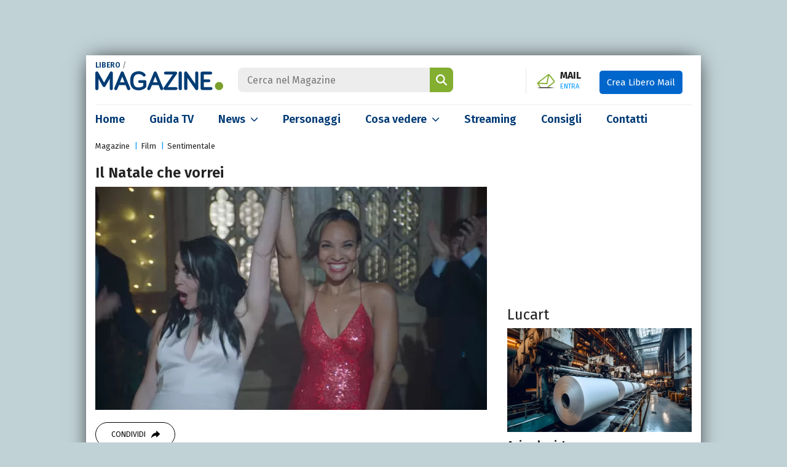

--- FILE ---
content_type: text/html; charset=UTF-8
request_url: https://www.libero.it/magazine/programmi/il-natale-che-vorrei-74503
body_size: 32339
content:
<!DOCTYPE html>
<html class="" lang="it-IT" prefix="og: http://ogp.me/ns#">
<head>
    <meta charset="utf-8" />
    <meta http-equiv="X-UA-Compatible" content="IE=edge,chrome=1">
    <meta name="viewport" content="width=device-width, initial-scale=1.0, maximum-scale=1.0, user-scalable=no" />

    <title>Il Natale che vorrei</title>
    <meta name="description" content="Una donna che si sta preparando al matrimonio riceve la visita di un angelo che le mostrerà cosa sarebbe accaduto se avesse seguito il suo vero cuore anziché...">

    <link rel="canonical" href="https://www.libero.it/magazine/programmi/il-natale-che-vorrei-74503"/>    <link rel="amphtml" href="https://www.libero.it/magazine/programmi/il-natale-che-vorrei-74503/amp"/>
    
            <link rel="alternate home" type="application/rss+xml" title="RSS feed for this site" href="https://www.libero.it/magazine/feed/rss"/>    <link rel="alternate home" type="application/atom+xml" title="Atom feed for this site" href="https://www.libero.it/magazine/feed/atom"/>
    <meta property="og:title" content="Il Natale che vorrei" /><meta property="og:description" content="Una donna che si sta preparando al matrimonio riceve la visita di un angelo che le mostrerà cosa sarebbe accaduto se avesse seguito il suo vero cuore anziché..." /><meta property="og:type" content="article" /><meta property="og:url" content="https://www.libero.it/magazine/programmi/il-natale-che-vorrei-74503" /><meta property="og:image" content="https://wips.plug.it/cips/libero.it/magazine/cms/2022/12/il-natale-che-vorrei.jpg" /><meta property="fb:app_id" content="308203694763361" /><meta property="article:published_time" content="2022-12-16T07:01:00+0000" /><meta property="article:modified_time" content="2022-12-16T08:01:40+0100" /><meta name="twitter:title" content="Il Natale che vorrei" /><meta name="twitter:description" content="Una donna che si sta preparando al matrimonio riceve la visita di un angelo che le mostrerà cosa sarebbe accaduto se avesse seguito il suo vero cuore anziché..." /><meta name="twitter:image" content="https://wips.plug.it/cips/libero.it/magazine/cms/2022/12/il-natale-che-vorrei.jpg" /><meta name="robots" content="max-image-preview:large, all" />
    <meta name="apple-mobile-web-app-title" content="Libero Magazine">

    <link rel="apple-touch-icon" href="/magazine/img/fi/apple-touch-icon.png">
    <link rel="manifest" href="/magazine/img/fi/site.webmanifest">
    <link rel="mask-icon" href="/magazine/img/fi/safari-pinned-tab.svg" color="#00538e">
    <link rel="icon" href="/magazine/img/fi/favicon.ico" type="image/x-icon" sizes="any">
    <link rel="icon" href="/magazine/img/fi/icon.svg" type="image/svg+xml">

    <meta name="application-name" content="Libero Magazine">
    <meta name="msapplication-tooltip" content="Libero Magazine">
    <meta name="msapplication-starturl" content="">
    <meta name="msapplication-TileColor" content="#ffffff">
    <meta name="msapplication-TileImage" content="/magazine/img/fi/mstile-144x144.png">
    <meta name="msapplication-config" content="/magazine/img/fi/browserconfig.xml">
    <meta name="theme-color" content="#ffffff">

    <link rel="preload" as="script" href="//securepubads.g.doubleclick.net/tag/js/gpt.js">
<link rel="preload" as="script" href="//c.amazon-adsystem.com/aax2/apstag.js">

<link rel="preload" as="script" href="https://www.iolam.it/js/iam2.0.js?ns=libero/web/magazine/article/1.1">

        <link rel="preload" href="https://wips.plug.it/cips/libero.it/magazine/cms/2022/12/il-natale-che-vorrei.jpg?w=785&amp;h=448&amp;a=c" as="image" imagesrcset="https://wips.plug.it/cips/libero.it/magazine/cms/2022/12/il-natale-che-vorrei.jpg?w=785&amp;h=448&amp;a=c, https://wips.plug.it/cips/libero.it/magazine/cms/2022/12/il-natale-che-vorrei.jpg?w=1570&amp;h=896&amp;a=c 2x" media="(min-width: 1367px)">
                <link rel="preload" href="https://wips.plug.it/cips/libero.it/magazine/cms/2022/12/il-natale-che-vorrei.jpg?w=637&amp;h=363&amp;a=c" as="image" imagesrcset="https://wips.plug.it/cips/libero.it/magazine/cms/2022/12/il-natale-che-vorrei.jpg?w=637&amp;h=363&amp;a=c, https://wips.plug.it/cips/libero.it/magazine/cms/2022/12/il-natale-che-vorrei.jpg?w=1274&amp;h=726&amp;a=c 2x" media="(min-width: 1024px)">
                <link rel="preload" href="https://wips.plug.it/cips/libero.it/magazine/cms/2022/12/il-natale-che-vorrei.jpg?w=690&amp;h=393&amp;a=c" as="image" imagesrcset="https://wips.plug.it/cips/libero.it/magazine/cms/2022/12/il-natale-che-vorrei.jpg?w=690&amp;h=393&amp;a=c, https://wips.plug.it/cips/libero.it/magazine/cms/2022/12/il-natale-che-vorrei.jpg?w=1380&amp;h=786&amp;a=c 2x" media="(min-width: 768px)">
                <link rel="preload" href="https://wips.plug.it/cips/libero.it/magazine/cms/2022/12/il-natale-che-vorrei.jpg?w=510&amp;h=291&amp;a=c" as="image" imagesrcset="https://wips.plug.it/cips/libero.it/magazine/cms/2022/12/il-natale-che-vorrei.jpg?w=510&amp;h=291&amp;a=c, https://wips.plug.it/cips/libero.it/magazine/cms/2022/12/il-natale-che-vorrei.jpg?w=1020&amp;h=582&amp;a=c 2x" media="(min-width: 576px)">
                <link rel="preload" href="https://wips.plug.it/cips/libero.it/magazine/cms/2022/12/il-natale-che-vorrei.jpg?w=545&amp;h=311&amp;a=c" as="image" imagesrcset="https://wips.plug.it/cips/libero.it/magazine/cms/2022/12/il-natale-che-vorrei.jpg?w=545&amp;h=311&amp;a=c, https://wips.plug.it/cips/libero.it/magazine/cms/2022/12/il-natale-che-vorrei.jpg?w=1090&amp;h=622&amp;a=c 2x" media="(min-width: 0)">
        
<!-- PRECONNECT LOTAME
<link rel="preconnect" href="https://tags.crwdcntrl.net">         
<link rel="preconnect" href="https://bcp.crwdcntrl.net">         
<link rel="dns-prefetch" href="https://tags.crwdcntrl.net">         
<link rel="dns-prefetch" href="https://bcp.crwdcntrl.net">
END PRECONNECT LOTAME -->

<link rel="preconnect" href="https://fonts.googleapis.com">
<link rel="preconnect" href="https://fonts.gstatic.com" crossorigin>

<link rel="preconnect" href="//adservice.google.com" crossorigin="use-credentials">
<link rel="preconnect" href="//adservice.google.it" crossorigin="use-credentials">
<link rel="preconnect" href="//b.scorecardresearch.com" crossorigin="use-credentials">
<link rel="preconnect" href="//tpc.googlesyndication.com" crossorigin="use-credentials">
<link rel="preconnect" href="//securepubads.g.doubleclick.net" crossorigin="use-credentials">
<link rel="preconnect" href="//i5.plug.it" crossorigin="use-credentials">
<link rel="preconnect" href="//secure-it.imrworldwide.com" crossorigin="use-credentials">
<link rel="preconnect" href="//c.amazon-adsystem.com" crossorigin="use-credentials">
<link rel="preconnect" href="//www.facebook.com" crossorigin="use-credentials">
    <link href="https://fonts.googleapis.com/css2?family=Fira+Sans:wght@400;600;700&display=swap" rel="stylesheet">

        <!-- iubenda -->
    <script type="text/javascript" src="https://i5.plug.it/cmp/iub_conf_libero.js"></script>
    <script type="text/javascript" src="//cdn.iubenda.com/cs/tcf/stub-v2.js"></script>
    <script type="text/javascript" src="//cdn.iubenda.com/cs/iubenda_cs.js" charset="UTF-8" async></script>
    <!-- /iubenda -->

    <!-- IOL/Iubenda -->
    <script src='https://i5.plug.it/cmp/qciol.min.js' async="true"></script>
    <!-- /IOL/Iubenda --> 
    
    <style>:root{--blue:#003a75;--blue-light:#09f;--gray:#666;--gray-dark:#212121;--gray-light:#ededed;--green:#83ae30;--breakpoint-xs:0;--breakpoint-sm:576px;--breakpoint-md:768px;--breakpoint-lg:1024px;--breakpoint-xl:1367px}*,::after,::before{box-sizing:border-box}html{font-family:Fira Sans,sans-serif;line-height:1.15;-webkit-text-size-adjust:100%;-webkit-tap-highlight-color:transparent;scroll-behavior:smooth}article,aside,figcaption,figure,footer,header,hgroup,main,nav,section{display:block}body{margin:0;font-family:Fira Sans,sans-serif;font-size:1rem;font-weight:400;line-height:1.5;color:var(--gray-dark);text-align:left;background-color:#c1d2d7;-webkit-overflow-scrolling:touch}[tabindex="-1"]:focus:not(:focus-visible){outline:0!important}ul{list-style:none;padding:0;margin:0}.pt-0{padding-top:0!important}hr{box-sizing:content-box;height:0;overflow:visible;margin:1.5rem 0;border:0;border-top:1px solid rgba(0,0,0,0.1)}h1,h2,h3,h4,h5,h6{margin-top:0;margin-bottom:.5rem}p{margin:0}a{color:var(--blue);text-decoration:none;background-color:transparent}a:hover{color:var(--blue-light)!important}.ads-iol{text-align:center;min-height:250px;margin-bottom:20px}#adwallpaper{text-align:center;min-height:90px}.stk_320x1{display:none}.stk_320x1--active{display:flex;justify-content:center;position:fixed;bottom:0;left:50%;transform:translateX(-50%);z-index:5}#wrapper-iol .col-sx .title,#wrapper-iol .grid-1 a,#wrapper-iol .grid-2 a,#wrapper-iol .grid-3 a,#wrapper-iol .view-all,#wrapper-iol .col-sx .flash-news a,#wrapper-iol .col-sx .live-box .slider a,#wrapper-iol .channels li a,#wrapper-iol .col-dx .top-trend h4 a,#wrapper-iol .col-dx .top-trend p a,#wrapper-iol .special-box a,#wrapper-iol .news-listing header a,#wrapper-iol .people-listing .listing .iol-hentry a,#wrapper-iol .search-results a,#wrapper-iol .other-specials a,#wrapper-iol .article-detail .upcoming-events h4 a,#wrapper-iol .editorial-box a{color:var(--gray-dark)}a:not([href]){color:inherit;text-decoration:none}a:not([href]):hover{color:inherit;text-decoration:none}figure{margin:0 0 1rem}img{vertical-align:middle;border-style:none}svg{overflow:hidden;vertical-align:middle}label{display:inline-block;margin-bottom:.5rem}button{border-radius:0}button,input,optgroup,select,textarea{margin:0;font-family:inherit;font-size:inherit;line-height:inherit}button,input{overflow:visible}button,select{text-transform:none}[role="button"]{cursor:pointer}select{word-wrap:normal}[type="button"],[type="reset"],[type="submit"],button{-webkit-appearance:button}[type="button"]:not(:disabled),[type="reset"]:not(:disabled),[type="submit"]:not(:disabled),button:not(:disabled){cursor:pointer}[type="button"]::-moz-focus-inner,[type="reset"]::-moz-focus-inner,[type="submit"]::-moz-focus-inner,button::-moz-focus-inner{padding:0;border-style:none}input[type="checkbox"],input[type="radio"]{box-sizing:border-box;padding:0}.form-check-input[type="checkbox"]{border-radius:.125rem;margin-top:.19em;margin-right:8px}.form-check .form-check-input{float:left}.form-check label{cursor:pointer}.form-check-input{position:relative;width:1.125rem;height:1.125rem;background-color:#fff;border:.125rem solid #757575}.form-check-input[type="checkbox"]:checked{background-image:none;background-color:#1266f1}.form-check-input:checked{border-color:#1266f1}.form-check-input{position:relative;width:1.125rem;height:1.125rem;background-color:#fff;border:.125rem solid #757575;border-top-color:#757575;border-right-color:#757575;border-bottom-color:#757575;border-left-color:#757575}.form-check-input{width:1em;height:1em;margin-top:.3em;vertical-align:top;background-repeat:no-repeat;background-position:50%;background-size:contain;border:1px solid rgba(0,0,0,0.25);-webkit-appearance:none;-moz-appearance:none;appearance:none;-webkit-print-color-adjust:exact;color-adjust:exact}.form-check-input::before{content:"";position:absolute;box-shadow:0 0 0 13px transparent;border-radius:50%;width:.875rem;height:.875rem;background-color:transparent;opacity:0;pointer-events:none;transform:scale(0);opacity:.16}.form-check-input[type="checkbox"]:checked::after{display:block;transform:rotate(45deg);width:.375rem;height:.8125rem;border:.125rem solid #fff;border-top-color:#fff;border-top-style:solid;border-top-width:.125rem;border-left-color:#fff;border-left-style:solid;border-left-width:.125rem;border-top:0;border-left:0;margin-left:.25rem;margin-top:-1px;background-color:transparent}.form-check-input:checked::after{content:"";position:absolute}.h1,.h2,.h3,.h4,.h5,.h6,h1,h2,h3,h4,h5,h6{margin-bottom:.5rem;font-weight:600;line-height:1.2}.h1,h1{font-size:2.5rem}.h2,h2{font-size:2rem}.h3,h3{font-size:1.75rem}.h4,h4{font-size:1.5rem}.h5,h5{font-size:1.25rem}.h6,h6{font-size:1rem}.img-fluid{max-width:100%;height:auto}.img-thumbnail{padding:.25rem;background-color:#fff;border:1px solid #dee2e6;border-radius:.25rem;max-width:100%;height:auto}.rounded-circle{border-radius:50%!important}.figure{display:inline-block}.figure-img{margin-bottom:.5rem;line-height:1}.figure-caption{font-size:90%;color:#6c757d}.container{width:100%;padding-right:34px;padding-left:34px;margin-right:auto;margin-left:auto}@media(min-width:576px){.container{max-width:540px}}@media(min-width:768px){.container{max-width:768px}}@media(min-width:1024px){.container{max-width:1000px}}@media(min-width:1367px){.container{max-width:1192px}}.container-fluid,.container-lg,.container-md,.container-sm,.container-xl{width:100%;padding-right:15px;padding-left:15px;margin-right:auto;margin-left:auto}@media(min-width:576px){.container,.container-sm{max-width:540px}}@media(min-width:768px){.container,.container-md,.container-sm{max-width:720px}}@media(min-width:1024px){.container,.container-lg,.container-md,.container-sm{max-width:1000px}}@media(min-width:1367px){.container,.container-lg,.container-md,.container-sm,.container-xl{max-width:1192px}}.row{display:-ms-flexbox;display:flex;-ms-flex-wrap:wrap;flex-wrap:wrap;margin-right:-15px;margin-left:-15px}.col,.col-1,.col-10,.col-11,.col-12,.col-2,.col-3,.col-4,.col-5,.col-6,.col-7,.col-8,.col-9,.col-auto,.col-lg,.col-lg-1,.col-lg-10,.col-lg-11,.col-lg-12,.col-lg-2,.col-lg-3,.col-lg-4,.col-lg-5,.col-lg-6,.col-lg-7,.col-lg-8,.col-lg-9,.col-lg-auto,.col-md,.col-md-1,.col-md-10,.col-md-11,.col-md-12,.col-md-2,.col-md-3,.col-md-4,.col-md-5,.col-md-6,.col-md-7,.col-md-8,.col-md-9,.col-md-auto,.col-sm,.col-sm-1,.col-sm-10,.col-sm-11,.col-sm-12,.col-sm-2,.col-sm-3,.col-sm-4,.col-sm-5,.col-sm-6,.col-sm-7,.col-sm-8,.col-sm-9,.col-sm-auto,.col-xl,.col-xl-1,.col-xl-10,.col-xl-11,.col-xl-12,.col-xl-2,.col-xl-3,.col-xl-4,.col-xl-5,.col-xl-6,.col-xl-7,.col-xl-8,.col-xl-9,.col-xl-auto{position:relative;width:100%;padding-right:15px;padding-left:15px}.col{-ms-flex-preferred-size:0;flex-basis:0;-ms-flex-positive:1;flex-grow:1;min-width:0;max-width:100%}.row-cols-1>*{-ms-flex:0 0 100%;flex:0 0 100%;max-width:100%}.row-cols-2>*{-ms-flex:0 0 50%;flex:0 0 50%;max-width:50%}.row-cols-3>*{-ms-flex:0 0 33.333333%;flex:0 0 33.333333%;max-width:33.333333%}.row-cols-4>*{-ms-flex:0 0 25%;flex:0 0 25%;max-width:25%}.row-cols-5>*{-ms-flex:0 0 20%;flex:0 0 20%;max-width:20%}.row-cols-6>*{-ms-flex:0 0 16.666667%;flex:0 0 16.666667%;max-width:16.666667%}.col-auto{-ms-flex:0 0 auto;flex:0 0 auto;width:auto;max-width:100%}.col-1{-ms-flex:0 0 8.333333%;flex:0 0 8.333333%;max-width:8.333333%}.col-2{-ms-flex:0 0 16.666667%;flex:0 0 16.666667%;max-width:16.666667%}.col-3{-ms-flex:0 0 25%;flex:0 0 25%;max-width:25%}.col-4{-ms-flex:0 0 33.333333%;flex:0 0 33.333333%;max-width:33.333333%}.col-5{-ms-flex:0 0 41.666667%;flex:0 0 41.666667%;max-width:41.666667%}.col-6{-ms-flex:0 0 50%;flex:0 0 50%;max-width:50%}.col-7{-ms-flex:0 0 58.333333%;flex:0 0 58.333333%;max-width:58.333333%}.col-8{-ms-flex:0 0 66.666667%;flex:0 0 66.666667%;max-width:66.666667%}.col-9{-ms-flex:0 0 75%;flex:0 0 75%;max-width:75%}.col-10{-ms-flex:0 0 83.333333%;flex:0 0 83.333333%;max-width:83.333333%}.col-11{-ms-flex:0 0 91.666667%;flex:0 0 91.666667%;max-width:91.666667%}.col-12{-ms-flex:0 0 100%;flex:0 0 100%;max-width:100%}@media(min-width:576px){.col-sm{-ms-flex-preferred-size:0;flex-basis:0;-ms-flex-positive:1;flex-grow:1;min-width:0;max-width:100%}.row-cols-sm-1>*{-ms-flex:0 0 100%;flex:0 0 100%;max-width:100%}.row-cols-sm-2>*{-ms-flex:0 0 50%;flex:0 0 50%;max-width:50%}.row-cols-sm-3>*{-ms-flex:0 0 33.333333%;flex:0 0 33.333333%;max-width:33.333333%}.row-cols-sm-4>*{-ms-flex:0 0 25%;flex:0 0 25%;max-width:25%}.row-cols-sm-5>*{-ms-flex:0 0 20%;flex:0 0 20%;max-width:20%}.row-cols-sm-6>*{-ms-flex:0 0 16.666667%;flex:0 0 16.666667%;max-width:16.666667%}.col-sm-auto{-ms-flex:0 0 auto;flex:0 0 auto;width:auto;max-width:100%}.col-sm-1{-ms-flex:0 0 8.333333%;flex:0 0 8.333333%;max-width:8.333333%}.col-sm-2{-ms-flex:0 0 16.666667%;flex:0 0 16.666667%;max-width:16.666667%}.col-sm-3{-ms-flex:0 0 25%;flex:0 0 25%;max-width:25%}.col-sm-4{-ms-flex:0 0 33.333333%;flex:0 0 33.333333%;max-width:33.333333%}.col-sm-5{-ms-flex:0 0 41.666667%;flex:0 0 41.666667%;max-width:41.666667%}.col-sm-6{-ms-flex:0 0 50%;flex:0 0 50%;max-width:50%}.col-sm-7{-ms-flex:0 0 58.333333%;flex:0 0 58.333333%;max-width:58.333333%}.col-sm-8{-ms-flex:0 0 66.666667%;flex:0 0 66.666667%;max-width:66.666667%}.col-sm-9{-ms-flex:0 0 75%;flex:0 0 75%;max-width:75%}.col-sm-10{-ms-flex:0 0 83.333333%;flex:0 0 83.333333%;max-width:83.333333%}.col-sm-11{-ms-flex:0 0 91.666667%;flex:0 0 91.666667%;max-width:91.666667%}.col-sm-12{-ms-flex:0 0 100%;flex:0 0 100%;max-width:100%}}@media(min-width:768px){.col-md{-ms-flex-preferred-size:0;flex-basis:0;-ms-flex-positive:1;flex-grow:1;min-width:0;max-width:100%}.row-cols-md-1>*{-ms-flex:0 0 100%;flex:0 0 100%;max-width:100%}.row-cols-md-2>*{-ms-flex:0 0 50%;flex:0 0 50%;max-width:50%}.row-cols-md-3>*{-ms-flex:0 0 33.333333%;flex:0 0 33.333333%;max-width:33.333333%}.row-cols-md-4>*{-ms-flex:0 0 25%;flex:0 0 25%;max-width:25%}.row-cols-md-5>*{-ms-flex:0 0 20%;flex:0 0 20%;max-width:20%}.row-cols-md-6>*{-ms-flex:0 0 16.666667%;flex:0 0 16.666667%;max-width:16.666667%}.col-md-auto{-ms-flex:0 0 auto;flex:0 0 auto;width:auto;max-width:100%}.col-md-1{-ms-flex:0 0 8.333333%;flex:0 0 8.333333%;max-width:8.333333%}.col-md-2{-ms-flex:0 0 16.666667%;flex:0 0 16.666667%;max-width:16.666667%}.col-md-3{-ms-flex:0 0 25%;flex:0 0 25%;max-width:25%}.col-md-4{-ms-flex:0 0 33.333333%;flex:0 0 33.333333%;max-width:33.333333%}.col-md-5{-ms-flex:0 0 41.666667%;flex:0 0 41.666667%;max-width:41.666667%}.col-md-6{-ms-flex:0 0 50%;flex:0 0 50%;max-width:50%}.col-md-7{-ms-flex:0 0 58.333333%;flex:0 0 58.333333%;max-width:58.333333%}.col-md-8{-ms-flex:0 0 66.666667%;flex:0 0 66.666667%;max-width:66.666667%}.col-md-9{-ms-flex:0 0 75%;flex:0 0 75%;max-width:75%}.col-md-10{-ms-flex:0 0 83.333333%;flex:0 0 83.333333%;max-width:83.333333%}.col-md-11{-ms-flex:0 0 91.666667%;flex:0 0 91.666667%;max-width:91.666667%}.col-md-12{-ms-flex:0 0 100%;flex:0 0 100%;max-width:100%}}@media(min-width:1024px){.col-lg{-ms-flex-preferred-size:0;flex-basis:0;-ms-flex-positive:1;flex-grow:1;min-width:0;max-width:100%}.row-cols-lg-1>*{-ms-flex:0 0 100%;flex:0 0 100%;max-width:100%}.row-cols-lg-2>*{-ms-flex:0 0 50%;flex:0 0 50%;max-width:50%}.row-cols-lg-3>*{-ms-flex:0 0 33.333333%;flex:0 0 33.333333%;max-width:33.333333%}.row-cols-lg-4>*{-ms-flex:0 0 25%;flex:0 0 25%;max-width:25%}.row-cols-lg-5>*{-ms-flex:0 0 20%;flex:0 0 20%;max-width:20%}.row-cols-lg-6>*{-ms-flex:0 0 16.666667%;flex:0 0 16.666667%;max-width:16.666667%}.col-lg-auto{-ms-flex:0 0 auto;flex:0 0 auto;width:auto;max-width:100%}.col-lg-1{-ms-flex:0 0 8.333333%;flex:0 0 8.333333%;max-width:8.333333%}.col-lg-2{-ms-flex:0 0 16.666667%;flex:0 0 16.666667%;max-width:16.666667%}.col-lg-3{-ms-flex:0 0 25%;flex:0 0 25%;max-width:25%}.col-lg-4{-ms-flex:0 0 33.333333%;flex:0 0 33.333333%;max-width:33.333333%}.col-lg-5{-ms-flex:0 0 41.666667%;flex:0 0 41.666667%;max-width:41.666667%}.col-lg-6{-ms-flex:0 0 50%;flex:0 0 50%;max-width:50%}.col-lg-7{-ms-flex:0 0 58.333333%;flex:0 0 58.333333%;max-width:58.333333%}.col-lg-8{-ms-flex:0 0 66.666667%;flex:0 0 66.666667%;max-width:66.666667%}.col-lg-9{-ms-flex:0 0 75%;flex:0 0 75%;max-width:75%}.col-lg-10{-ms-flex:0 0 83.333333%;flex:0 0 83.333333%;max-width:83.333333%}.col-lg-11{-ms-flex:0 0 91.666667%;flex:0 0 91.666667%;max-width:91.666667%}.col-lg-12{-ms-flex:0 0 100%;flex:0 0 100%;max-width:100%}}@media(min-width:1367px){.col-xl{-ms-flex-preferred-size:0;flex-basis:0;-ms-flex-positive:1;flex-grow:1;min-width:0;max-width:100%}.row-cols-xl-1>*{-ms-flex:0 0 100%;flex:0 0 100%;max-width:100%}.row-cols-xl-2>*{-ms-flex:0 0 50%;flex:0 0 50%;max-width:50%}.row-cols-xl-3>*{-ms-flex:0 0 33.333333%;flex:0 0 33.333333%;max-width:33.333333%}.row-cols-xl-4>*{-ms-flex:0 0 25%;flex:0 0 25%;max-width:25%}.row-cols-xl-5>*{-ms-flex:0 0 20%;flex:0 0 20%;max-width:20%}.row-cols-xl-6>*{-ms-flex:0 0 16.666667%;flex:0 0 16.666667%;max-width:16.666667%}.col-xl-auto{-ms-flex:0 0 auto;flex:0 0 auto;width:auto;max-width:100%}.col-xl-1{-ms-flex:0 0 8.333333%;flex:0 0 8.333333%;max-width:8.333333%}.col-xl-2{-ms-flex:0 0 16.666667%;flex:0 0 16.666667%;max-width:16.666667%}.col-xl-3{-ms-flex:0 0 25%;flex:0 0 25%;max-width:25%}.col-xl-4{-ms-flex:0 0 33.333333%;flex:0 0 33.333333%;max-width:33.333333%}.col-xl-5{-ms-flex:0 0 41.666667%;flex:0 0 41.666667%;max-width:41.666667%}.col-xl-6{-ms-flex:0 0 50%;flex:0 0 50%;max-width:50%}.col-xl-7{-ms-flex:0 0 58.333333%;flex:0 0 58.333333%;max-width:58.333333%}.col-xl-8{-ms-flex:0 0 66.666667%;flex:0 0 66.666667%;max-width:66.666667%}.col-xl-9{-ms-flex:0 0 75%;flex:0 0 75%;max-width:75%}.col-xl-10{-ms-flex:0 0 83.333333%;flex:0 0 83.333333%;max-width:83.333333%}.col-xl-11{-ms-flex:0 0 91.666667%;flex:0 0 91.666667%;max-width:91.666667%}.col-xl-12{-ms-flex:0 0 100%;flex:0 0 100%;max-width:100%}}.btn{display:inline-block;font-weight:400;color:#212529;text-align:center;vertical-align:middle;-webkit-user-select:none;-moz-user-select:none;-ms-user-select:none;user-select:none;background-color:transparent;border:1px solid transparent;padding:.375rem .75rem;font-size:1rem;line-height:1.5;border-radius:.25rem;transition:color .15s ease-in-out,background-color .15s ease-in-out,border-color .15s ease-in-out,box-shadow .15s ease-in-out}@media(prefers-reduced-motion:reduce){.btn{transition:none}}.btn:hover{color:#212529;text-decoration:none}.btn.focus,.btn:focus{outline:0;box-shadow:0 0 0 .2rem rgba(0,123,255,0.25)}.btn.disabled,.btn:disabled{opacity:.65}.btn:not(:disabled):not(.disabled){cursor:pointer}a.btn.disabled,fieldset:disabled a.btn{pointer-events:none}.btn-primary{color:#fff;background-color:#007bff;border-color:#007bff}.btn-primary:hover{color:#fff;background-color:#0069d9;border-color:#0062cc}.btn-primary.focus,.btn-primary:focus{color:#fff;background-color:#0069d9;border-color:#0062cc;box-shadow:0 0 0 .2rem rgba(38,143,255,0.5)}.btn-primary.disabled,.btn-primary:disabled{color:#fff;background-color:#007bff;border-color:#007bff}.btn-primary:not(:disabled):not(.disabled).active,.btn-primary:not(:disabled):not(.disabled):active,.show>.btn-primary.dropdown-toggle{color:#fff;background-color:#0062cc;border-color:#005cbf}.btn-primary:not(:disabled):not(.disabled).active:focus,.btn-primary:not(:disabled):not(.disabled):active:focus,.show>.btn-primary.dropdown-toggle:focus{box-shadow:0 0 0 .2rem rgba(38,143,255,0.5)}.media{display:-ms-flexbox;display:flex;-ms-flex-align:start;align-items:flex-start}.media-body{-ms-flex:1;flex:1}@-webkit-keyframes spinner-border{to{-webkit-transform:rotate(360deg);transform:rotate(360deg)}}@keyframes spinner-border{to{-webkit-transform:rotate(360deg);transform:rotate(360deg)}}.spinner-border{display:inline-block;width:2rem;height:2rem;vertical-align:text-bottom;border:.25em solid currentColor;border-right-color:transparent;border-radius:50%;-webkit-animation:spinner-border .75s linear infinite;animation:spinner-border .75s linear infinite}.spinner-border-sm{width:1rem;height:1rem;border-width:.2em}@-webkit-keyframes spinner-grow{0{-webkit-transform:scale(0);transform:scale(0)}50%{opacity:1;-webkit-transform:none;transform:none}}@keyframes spinner-grow{0{-webkit-transform:scale(0);transform:scale(0)}50%{opacity:1;-webkit-transform:none;transform:none}}.align-baseline{vertical-align:baseline!important}.align-top{vertical-align:top!important}.align-middle{vertical-align:middle!important}.align-bottom{vertical-align:bottom!important}.align-text-bottom{vertical-align:text-bottom!important}.align-text-top{vertical-align:text-top!important}.bg-primary{background-color:#007bff!important}.clearfix::after{display:block;clear:both;content:""}.d-none{display:none!important}.d-inline{display:inline!important}.d-inline-block{display:inline-block!important}.d-block{display:block!important}.d-table{display:table!important}.d-table-row{display:table-row!important}.d-table-cell{display:table-cell!important}.d-flex{display:-ms-flexbox!important;display:flex!important}.d-inline-flex{display:-ms-inline-flexbox!important;display:inline-flex!important}@media(min-width:576px){.d-sm-none{display:none!important}.d-sm-inline{display:inline!important}.d-sm-inline-block{display:inline-block!important}.d-sm-block{display:block!important}.d-sm-table{display:table!important}.d-sm-table-row{display:table-row!important}.d-sm-table-cell{display:table-cell!important}.d-sm-flex{display:-ms-flexbox!important;display:flex!important}.d-sm-inline-flex{display:-ms-inline-flexbox!important;display:inline-flex!important}}@media(min-width:768px){.d-md-none{display:none!important}.d-md-inline{display:inline!important}.d-md-inline-block{display:inline-block!important}.d-md-block{display:block!important}.d-md-table{display:table!important}.d-md-table-row{display:table-row!important}.d-md-table-cell{display:table-cell!important}.d-md-flex{display:-ms-flexbox!important;display:flex!important}.d-md-inline-flex{display:-ms-inline-flexbox!important;display:inline-flex!important}}@media(min-width:1024px){.d-lg-none{display:none!important}.d-lg-inline{display:inline!important}.d-lg-inline-block{display:inline-block!important}.d-lg-block{display:block!important}.d-lg-table{display:table!important}.d-lg-table-row{display:table-row!important}.d-lg-table-cell{display:table-cell!important}.d-lg-flex{display:-ms-flexbox!important;display:flex!important}.d-lg-inline-flex{display:-ms-inline-flexbox!important;display:inline-flex!important}}@media(min-width:1367px){.d-xl-none{display:none!important}.d-xl-inline{display:inline!important}.d-xl-inline-block{display:inline-block!important}.d-xl-block{display:block!important}.d-xl-table{display:table!important}.d-xl-table-row{display:table-row!important}.d-xl-table-cell{display:table-cell!important}.d-xl-flex{display:-ms-flexbox!important;display:flex!important}.d-xl-inline-flex{display:-ms-inline-flexbox!important;display:inline-flex!important}.col-lg-4{-ms-flex:0 0 29.333333%;flex:0 0 29.333333%;max-width:29.333333%}.col-lg-8{-ms-flex:0 0 70.666667%;flex:0 0 70.666667%;max-width:70.666667%}}.float-left{float:left!important}.float-right{float:right!important}.float-none{float:none!important}@media(min-width:576px){.float-sm-left{float:left!important}.float-sm-right{float:right!important}.float-sm-none{float:none!important}}@media(min-width:768px){.float-md-left{float:left!important}.float-md-right{float:right!important}.float-md-none{float:none!important}}@media(min-width:1024px){.float-lg-left{float:left!important}.float-lg-right{float:right!important}.float-lg-none{float:none!important}}@media(min-width:1367px){.float-xl-left{float:left!important}.float-xl-right{float:right!important}.float-xl-none{float:none!important}}.text-justify{text-align:justify!important}.text-wrap{white-space:normal!important}.text-nowrap{white-space:nowrap!important}.text-truncate{overflow:hidden;text-overflow:ellipsis;white-space:nowrap}.text-left{text-align:left!important}.text-right{text-align:right!important}.text-center{text-align:center!important}@media(min-width:576px){.text-sm-left{text-align:left!important}.text-sm-right{text-align:right!important}.text-sm-center{text-align:center!important}}@media(min-width:768px){.text-md-left{text-align:left!important}.text-md-right{text-align:right!important}.text-md-center{text-align:center!important}}@media(min-width:1024px){.text-lg-left{text-align:left!important}.text-lg-right{text-align:right!important}.text-lg-center{text-align:center!important}}@media(min-width:1367px){.text-xl-left{text-align:left!important}.text-xl-right{text-align:right!important}.text-xl-center{text-align:center!important}}.text-lowercase{text-transform:lowercase!important}.text-uppercase{text-transform:uppercase!important}.text-capitalize{text-transform:capitalize!important}.font-weight-light{font-weight:300!important}.font-weight-lighter{font-weight:lighter!important}.font-weight-normal{font-weight:400!important}.font-weight-bold{font-weight:700!important}.font-weight-bolder{font-weight:bolder!important}.font-italic{font-style:italic!important}.text-white{color:#fff!important}.text-primary{color:#007bff!important}a.text-primary:focus,a.text-primary:hover{color:#0056b3!important}.text-secondary{color:#6c757d!important}a.text-secondary:focus,a.text-secondary:hover{color:#494f54!important}.text-success{color:#28a745!important}a.text-success:focus,a.text-success:hover{color:#19692c!important}.text-info{color:#17a2b8!important}a.text-info:focus,a.text-info:hover{color:#0f6674!important}.text-warning{color:#ffc107!important}a.text-warning:focus,a.text-warning:hover{color:#ba8b00!important}.text-danger{color:#dc3545!important}a.text-danger:focus,a.text-danger:hover{color:#a71d2a!important}.text-light{color:#f8f9fa!important}a.text-light:focus,a.text-light:hover{color:#cbd3da!important}.text-dark{color:#343a40!important}a.text-dark:focus,a.text-dark:hover{color:#121416!important}.text-body{color:#212529!important}.text-muted{color:#6c757d!important}.text-black-50{color:rgba(0,0,0,0.5)!important}.text-white-50{color:rgba(255,255,255,0.5)!important}.text-hide{font:0/0 a;color:transparent;text-shadow:none;background-color:transparent;border:0}.text-decoration-none{text-decoration:none!important}.text-break{word-wrap:break-word!important}.text-reset{color:inherit!important}.visible{visibility:visible!important}.invisible{visibility:hidden!important}@media print{*,::after,::before{text-shadow:none!important;box-shadow:none!important}a:not(.btn){text-decoration:underline}abbr[title]::after{content:" ("attr(title) ")"}pre{white-space:pre-wrap!important}img,tr{page-break-inside:avoid}h2,h3,p{orphans:3;widows:3}h2,h3{page-break-after:avoid}@page{size:a3}body{min-width:992px!important}.container{min-width:992px!important}.navbar{display:none}.badge{border:1px solid #000}}#wrapper-iol .main{background:#fff;box-shadow:0 0 2rem -0.5rem #000}#wrapper-iol #vortal-iol{padding:20px 0;border-bottom:1px solid #ededed}#wrapper-iol #vortal-iol h1{font-size:0;line-height:0;margin:0;display:inline-block;font-weight:inherit;vertical-align:middle}#wrapper-iol #vortal-iol .logo{display:inline-block;margin-right:20px;position:relative}#wrapper-iol #vortal-iol .logo .brand-name{position:absolute;top:-19px;left:0;font-size:12px;font-weight:600;color:#999}.hp_open #hp_nav1-list{box-shadow:0 8px 10px -10px #000}#hp_nav1-list::before,#hp_nav1-list::after{content:" ";display:table}#hp_nav1-list{list-style:none;overflow:hidden;padding:0;margin-left:-18px}#hp_nav1-list>li:first-child{width:100%}#hp_nav1-list>li{float:left;width:50%}#hp_nav1-list a{display:block;margin:0 18px;padding:10px 0 9px;border-bottom:1px solid #fff;color:#666;font-size:16px;line-height:28px}.hp_txt-services{font-weight:700;text-transform:uppercase;color:#064a8a}.hp_txt-services::after{content:".";font-size:2.3em;line-height:0;color:#a1c23c}#wrapper-iol #vortal-iol .fa-bars{width:20px;height:16px;background:url(/magazine/img/bars-solid.svg);background-size:cover;margin-right:10px;cursor:pointer;vertical-align:middle;display:none}#wrapper-iol #vortal-iol .close{width:20px;height:16px;background:url(/magazine/img/close.svg) no-repeat;background-size:contain;display:inline-block;margin-right:10px;cursor:pointer;vertical-align:middle}#wrapper-iol #vortal-iol .form-inline{display:inline-block;position:relative}#wrapper-iol #vortal-iol .form-inline .form-control{box-sizing:border-box;padding:9px 15px 7px 15px;border-radius:.5rem;border:0;color:#666;background-color:#ededed;font-size:16px;width:350px}#wrapper-iol #vortal-iol .form-inline .form-control:focus{outline-color:#0060df!important}#wrapper-iol #vortal-iol .form-inline input[type="submit"]{width:38px;appearance:none;cursor:pointer;outline:0;opacity:1;transition:opacity .33s cubic-bezier(0.55,0,0.1,1);overflow:hidden;text-indent:-999em;position:absolute;top:0;bottom:0;right:0;border:0;border-radius:0 .5rem .5rem 0;background:#83ae30 url(/magazine/img/search.svg) center center no-repeat;background-size:18px 18px}#wrapper-iol #vortal-iol .iol-services{display:flex;float:right}#wrapper-iol #vortal-iol .iol-services li{display:inline-block;border-left:1px solid #e9e9e9;position:relative;padding:5px 15px 0}#wrapper-iol #vortal-iol .iol-services .iol-search{display:none}#wrapper-iol #vortal-iol .iol-services .iol-mail a{text-overflow:ellipsis;white-space:nowrap;max-width:140px}#wrapper-iol #vortal-iol .iol-services .iol-reg{border:0}#wrapper-iol #vortal-iol .iol-services .iol-reg a{display:flex;color:#fff;font-size:15px;font-weight:normal;justify-content:center;align-items:center;background:#06c;height:38px;padding:0 12px;border-radius:5px}#wrapper-iol #vortal-iol .iol-services .iol-reg a:hover{color:#fff!important}#wrapper-iol #vortal-iol .iol-services li a,.modal-iol-menu li a{color:var(--gray-dark);font-weight:700;line-height:16px;display:block;overflow-x:hidden}#wrapper-iol #vortal-iol .iol-services .premium-iol{background:url(/magazine/img/shopping.svg) left top no-repeat;display:block;background-size:25px 25px;padding-left:40px}#wrapper-iol #vortal-iol .iol-services .community-iol{background:url(/magazine/img/community.svg) left top no-repeat;display:block;background-size:25px 25px;padding-left:40px}#wrapper-iol #vortal-iol .iol-services .search-iol{background:url(/magazine/img/search-mobile.svg) left center no-repeat;display:block;background-size:22px 22px;padding-left:40px;cursor:pointer}#wrapper-iol #vortal-iol .iol-services .mail-iol{background:url(/magazine/img/mail.svg) left top no-repeat;display:block;background-size:contain;padding-left:40px}#wrapper-iol #vortal-iol .iol-services li span{font-size:11px;font-weight:400;display:block;color:var(--blue-light);margin-top:2px}#wrapper-iol .fixed{width:100%;position:fixed;top:0;left:0;background:#064a8a;z-index:1000}#wrapper-iol .fixed .content-fixed{width:1192px;padding:0 34px;margin:auto}#wrapper-iol #vortal-iol.fixed .text-logo{fill:#fff}#wrapper-iol #vortal-iol.fixed .iol-services li{border-color:#4c7da7}#wrapper-iol #vortal-iol.fixed #hp_nav1-list .hp_txt-services,#wrapper-iol #vortal-iol.fixed .logo .brand-name a,#wrapper-iol #vortal-iol.fixed .iol-services li a,#wrapper-iol #vortal-iol.fixed .iol-services li a span{color:#fff}#wrapper-iol #vortal-iol.fixed .fa-bars{background:url(/magazine/img/bars-solid-fixed.svg)}#wrapper-iol #vortal-iol.fixed .close{background:url(/magazine/img/close-fixed.svg) no-repeat;background-size:contain}#wrapper-iol #vortal-iol.fixed #hp_nav1-list{background:#064a8a}#wrapper-iol #vortal-iol.fixed #hp_nav1-list a{border-bottom-color:#075ead;color:#fff}#wrapper-iol .col-dx .content{width:300px;padding-bottom:30px;float:right}#wrapper-iol .social-magazine,#wrapper-iol .col-dx .top-people,#wrapper-iol .col-dx .top-trend,#wrapper-iol .editorial-box{line-height:1rem;margin-bottom:40px}#wrapper-iol .editorial-box h3{font-size:24px;font-weight:400}#wrapper-iol .editorial-box h4{margin-top:10px}#wrapper-iol .editorial-box .read-all{margin-top:10px;display:inline-block}#wrapper-iol .social-magazine h3,#wrapper-iol .col-dx .top-people h3,#wrapper-iol .col-dx .top-trend h3{font-size:20px;margin-bottom:1rem}#wrapper-iol .social-magazine a{width:24px;height:24px;margin-right:7px;display:inline-flex;opacity:.5}#wrapper-iol .social-magazine a:hover{opacity:1}#wrapper-iol .social-magazine .facebook{background:url(/magazine/img/facebook-full.svg);background-size:contain}#wrapper-iol .social-magazine .instagram{background:url(/magazine/img/instagram-full.svg);background-size:contain}#wrapper-iol .social-magazine .youtube{background:url(/magazine/img/youtube-full.svg);background-size:contain}#wrapper-iol .social-magazine .whatsapp{background:url(/magazine/img/whatsapp-full.svg);background-size:contain}#wrapper-iol .social-magazine .tiktok{background:url(/magazine/img/tiktok-full.svg);background-size:contain}#wrapper-iol .col-dx .top-people p{margin-top:5px}#wrapper-iol .col-dx .top-people h3,#wrapper-iol .people-listing h1{padding-left:40px;background:url(/magazine/img/top-people.svg) no-repeat top left;background-size:28px 27px;display:inline-block;line-height:27px;margin-bottom:0}#wrapper-iol .col-dx .top-people img{width:80px;border-radius:50%;margin:20px auto 5px}#wrapper-iol .col-dx .top-people footer{text-align:center;border-top:1px solid #e6e5e5;margin-top:25px;padding-top:15px}#wrapper-iol .col-dx .top-people footer a{font-size:14px;font-weight:600;color:var(--blue-light);text-decoration:underline}#wrapper-iol .col-dx .top-trend{font-size:14px}#wrapper-iol .col-dx .top-trend h3{color:var(--gray-dark);padding-left:40px;background:url(/magazine/img/top-trend.svg) no-repeat top left;background-size:28px 27px;display:inline-block;line-height:27px}#wrapper-iol .col-dx .top-trend h4,#wrapper-iol .col-dx .top-trend h4 a,#wrapper-iol .editorial-box a h4{font-size:17px;font-weight:700;line-height:22px}#wrapper-iol .col-dx .top-trend li{margin-top:17px;padding-top:15px;border-top:1px solid #bbb}#wrapper-iol .col-dx .top-trend li:first-child{margin-top:0;padding-top:0;border:0}#wrapper-iol .col-dx .top-trend picture{padding-right:0}#wrapper-iol .col-dx .top-trend p{margin-bottom:5px}#wrapper-iol .col-dx .top-trend .genre,#wrapper-iol .editorial-box .read-all{font-weight:600;text-transform:uppercase;color:var(--blue-light)}#wrapper-iol .col-dx .top-trend .genre:hover,#wrapper-iol .col-dx .top-people footer a:hover,#wrapper-iol .editorial-box .read-all:hover{color:var(---gray-dark)!important}#wrapper-iol #main-nav{font-size:18px;padding-top:10px;margin-bottom:20px}#wrapper-iol #main-nav ul{font-size:18px;font-weight:600;display:flex;white-space:nowrap;scrollbar-width:none}#wrapper-iol #main-nav ul::-webkit-scrollbar{display:none}#wrapper-iol #main-nav li{margin-left:40px}#wrapper-iol #main-nav li:first-child{margin-left:0}#wrapper-iol #main-nav li.submenu{position:relative}#wrapper-iol #main-nav li.submenu .link{background:url(/magazine/img/arrow.svg) right 2px no-repeat;background-size:16px 16px;padding-right:21px}#wrapper-iol #main-nav li.submenu:hover .link,#wrapper-iol #main-nav li.submenu a:hover{background:url(/magazine/img/arrow-hover.svg) right 2px no-repeat;background-size:16px 16px;padding-right:21px;border-bottom:3px solid var(--blue-light);color:var(--blue-light)}#wrapper-iol #main-nav li.submenu .dropdown-content{font-size:14px;display:none;position:absolute;background-color:#f9f9f9;min-width:160px;box-shadow:0 8px 16px 0 rgba(0,0,0,0.2);padding:12px 16px;z-index:1000;border-radius:10px;top:28px}#wrapper-iol #main-nav li.submenu:hover .dropdown-content{display:block}#wrapper-iol #main-nav li.submenu .dropdown-content a,#wrapper-iol #main-nav li.submenu .dropdown-content a:hover{display:block;padding:3px 0;background:0;border:0}#wrapper-iol #main-nav a{color:var(--blue);border-bottom:3px solid #fff}#wrapper-iol #main-nav .active{color:var(--blue-light);border-bottom:3px solid var(--blue-light)}#wrapper-iol #main-footer{background:var(--gray-dark);color:#fff;margin:0 -34px;padding:55px 34px 35px 34px}#wrapper-iol #main-footer .seo-link{margin-bottom:20px}#wrapper-iol #main-footer li{margin-top:5px}#wrapper-iol #main-footer li:first-child{margin-top:0}#wrapper-iol #main-footer a{color:#fff}#wrapper-iol .iol-sharing-toolbar{display:flex;justify-content:space-between;align-items:center;margin-bottom:20px}#wrapper-iol .iol-sharing-toolbar button{border:1px solid #000;border-radius:40px;display:flex;align-items:center;justify-content:center;font-size:12px;padding:3px 15px 3px 25px;background:#fff;height:40px}#wrapper-iol .iol-social{display:flex;border:1px solid #000;border-radius:40px;height:40px;align-items:center;justify-content:center;padding:0 15px}#wrapper-iol .iol-social a{width:22px;height:22px;display:inline-block;margin-right:25px}#wrapper-iol .iol-social span{border-left:1px solid rgba(0,0,0,0.1);display:inline-block;width:1px;height:22px;margin-right:25px}#wrapper-iol #gallery-iol .iol-social a{filter:invert(1)}#wrapper-iol .iol-social a:hover{opacity:.7}#wrapper-iol .iol-social .facebook{background:url(/magazine/img/facebook.svg) center center no-repeat;background-size:contain}#wrapper-iol .iol-social .whatsapp{background:url(/magazine/img/whatsapp.svg) center center no-repeat;background-size:contain}#wrapper-iol .iol-social .messenger{background:url(/magazine/img/messenger.svg) center center no-repeat;background-size:contain}#wrapper-iol .iol-social .twitter{background:url(/magazine/img/twitter.svg) center center no-repeat;background-size:contain}#wrapper-iol .iol-social .link{background:url(/magazine/img/link.svg) center center no-repeat;background-size:contain}#wrapper-iol .iol-social .mail{background:url(/magazine/img/sendmail.svg) center center no-repeat;background-size:contain}#wrapper-iol .iol-social .close{background:url(/magazine/img/circle-xmark-solid.svg) center center no-repeat;background-size:contain;margin-right:0;cursor:pointer}@media(max-width:1366px){#wrapper-iol .fixed .content-fixed{width:1000px}#wrapper-iol #main-footer{margin:0 -15px;padding:35px 30px}#hp_nav1-list{margin-left:inherit}#wrapper-iol .fixed .content-fixed,.container{padding-right:15px;padding-left:15px}#wrapper-iol #vortal-iol .form-inline .form-control{width:350px}#wrapper-iol #vortal-iol .iol-services .iol-shopping{display:none}}@media(max-width:1023px){#wrapper-iol .fixed .content-fixed{width:720px;padding:0 15px}#wrapper-iol #vortal-iol .form-inline .form-control{width:250px}#wrapper-iol .col-dx .content{margin:auto;float:none;width:inherit}#wrapper-iol .col-dx .top-people .mt{margin-top:0}#wrapper-iol .col-dx .top-trend ul{padding:0 15px}#wrapper-iol .col-dx .top-trend li{margin-top:0;border:0;padding:0 0 20px 0}#wrapper-iol #vortal-iol .iol-services .iol-reg{display:none}#wrapper-iol #vortal-iol .fa-bars{display:inline-block}#wrapper-iol .fixed .content-fixed{width:540px}#wrapper-iol #vortal-iol.fixed{padding:20px 0 10px}#wrapper-iol #vortal-iol .logo .logo-iol{width:168px;height:25px}#wrapper-iol #main-nav,#wrapper-iol #vortal-iol .logo .brand-name,#wrapper-iol #vortal-iol .form-inline{display:none}#wrapper-iol #vortal-iol .iol-services .iol-mail,#wrapper-iol #vortal-iol .iol-services .iol-search{display:block;text-indent:-9999px}#wrapper-iol #vortal-iol .iol-services li{margin-left:10px;padding:0 10px;border:0}#wrapper-iol #vortal-iol .iol-services{margin-top:-3px}#wrapper-iol #vortal-iol .iol-services li{padding:0}}@media(max-width:767px){#wrapper-iol .col-dx .social-magazine{display:none}#adwallpaper{display:flex;justify-content:center;align-items:center;min-height:100px}#wrapper-iol .col-dx .top-trend li{margin-top:17px;padding-top:15px;padding-bottom:0;border-top:1px solid #bbb}#wrapper-iol .col-dx .top-trend li:first-child{margin-top:0;padding-top:0;border:0}.ads-iol{position:relative}.ads-iol#admputop::before,.ads-iol[id^="admpudyn"]::before{content:"PUBBLICIT\00c0";font-family:Arial,Helvetica,sans-serif;font-size:12px;color:#ccc;position:absolute;left:50%;top:-20px;-webkit-transform:translate(-50%,0);transform:translate(-50%,0)}}@media(max-width:575px){#wrapper-iol .fixed .content-fixed{width:100%}#wrapper-iol #main-footer .last{margin-top:-44px}#wrapper-iol .col-dx .top-people img{margin-top:5px}#wrapper-iol #gallery-iol .iol-social a{margin-right:20px}}@media(max-width:400px){#wrapper-iol .iol-social a{margin-right:20px}#wrapper-iol #gallery-iol .iol-social a{margin-right:10px}}@media(max-width:340px){#wrapper-iol #vortal-iol .logo .logo-iol{width:138px;height:19px}#wrapper-iol .iol-social a{margin-right:15px}#wrapper-iol #gallery-iol .iol-social a{margin-right:5px}}.modal-iol-menu,.modal-search{width:100%;height:100%;position:fixed;top:0;left:0;display:none;background:#fff;z-index:1060;text-align:center;padding:0 40px}.modal-iol-menu{text-align:left;padding:10px 26px 10px 16px}.modal-search .close-modal{width:20px;height:20px;background:url(/magazine/img/close.svg);background-size:cover;display:block;position:absolute;right:20px;top:20px}.modal-iol-menu .close-modal{width:30px;height:30px;background:url(/magazine/img/close.svg) center center no-repeat;background-size:16px 16px;display:block;margin-right:10px}.modal-iol-menu .close-modal{top:15px}.modal-iol-menu .head{display:flex;align-items:center;margin-bottom:10px}.modal-iol-menu .head svg{width:114px}.modal-iol-menu button{padding:18px 9px;width:100%;border:0;border-top:1px solid #eee;text-align:left;font-weight:600;color:#000;background:transparent;outline:0}.modal-iol-menu button.first{border-top:0}.modal-iol-menu p{margin-bottom:10px}.modal-iol-menu button{font-size:20px}.modal-iol-menu p a,.modal-iol-menu button a{color:#000;display:block}.modal-iol-menu .collapsible{background:url(/magazine/img/arrow-down.svg) right center no-repeat;background-size:14px 8px}.modal-iol-menu .active{background:url(/magazine/img/arrow-up.svg) right center no-repeat;background-size:14px 8px}.modal-iol-menu .content{padding:0 9px;max-height:0;overflow:hidden;transition:max-height .2s ease-out}.modal-iol-menu .body{height:calc(100% - 145px);overflow-y:auto;overflow-x:hidden}.modal-iol-menu footer{position:fixed;bottom:0;left:0;width:100%;padding-left:15px;font-size:17px;font-weight:600}#wrapper-iol .modal-iol-menu footer h5{margin-bottom:10px;font-size:17px}#wrapper-iol .modal-iol-menu footer .back a{margin-bottom:10px;color:#09f;display:block}#wrapper-iol .modal-iol-menu footer .iol-social{align-items:inherit;justify-content:inherit;border:0;padding-left:0;height:35px}.modal-search header{padding:60px 0;font-size:30px;font-weight:600}.modal-search input[type="search"]{width:100%;padding:9px 15px 7px 15px;border-radius:.5rem;border:1px solid var(--gray);color:var(--gray);background-color:#fff;font-size:16px}.modal-search input[type="search"]:focus-visible{border:1px solid var(--gray-dark);outline:0}.modal-search .hsearch__submit{display:flex;align-items:center;justify-content:center;width:100%;height:50px;border-radius:8px;background-color:var(--green);appearance:none;border:0;cursor:pointer;margin-top:20px}.modal-search .hsearch__submit-label{margin-right:16px;font-size:18px;color:#fff}.modal-search .icon--20{width:20px;height:20px}.modal-search .icon{display:inline-block;flex-shrink:0}.modal-search .icon--search_w::before{background-image:url(/magazine/img/search.svg)}.modal-search .icon::before{content:"";width:100%;height:100%;background-position:center;background-repeat:no-repeat;background-size:contain;display:block}#wrapper-iol .view-all{font-weight:600;display:inline-block;background:var(--gray-light);margin:20px auto;line-height:40px;width:150px;text-align:center;border-radius:20px}#wrapper-iol .view-all:hover{background:var(--gray-dark);color:#fff!important}#wrapper-iol .go-to{font-weight:600;color:#fff!important;display:inline-block;background:var(--blue-light);margin:20px auto;line-height:40px;width:160px;text-align:center;border-radius:20px}#wrapper-iol .go-to:hover{background:var(--blue)}#wrapper-iol .col-sx .flash-news{font-size:13px;font-weight:600;background:#e6f5ff;text-transform:uppercase;margin-bottom:20px;margin-left:0}#wrapper-iol .col-sx .flash-news .first{background:var(--green);color:#fff;padding:5px 0}#wrapper-iol .col-sx .flash-news .second{padding-top:5px;padding-bottom:5px}#wrapper-iol .col-sx .live-box{margin-bottom:20px}#wrapper-iol .col-sx .live-box .slider{overflow-x:hidden;display:flex;overflow-x:auto;overflow-y:hidden;white-space:nowrap;scrollbar-width:thin;scrollbar-color:#0197fb #02274d;scroll-snap-type:x mandatory;height:280px;padding-left:0;margin-left:15px}#wrapper-iol .col-sx .live-box .slider a{position:relative;display:block}#wrapper-iol .col-sx .live-box .slider::-webkit-scrollbar,#wrapper-iol .backdrop #choose-channels .content::-webkit-scrollbar,#wrapper-iol .backdrop #choose-categories .content::-webkit-scrollbar{height:10px}#wrapper-iol .col-sx .live-box .slider::-webkit-scrollbar-track{background:#02274d}#wrapper-iol .backdrop #choose-channels .content::-webkit-scrollbar-track,#wrapper-iol .backdrop #choose-categories .content::-webkit-scrollbar-track{background:#f2f2f2}#wrapper-iol .col-sx .live-box .slider::-webkit-scrollbar-thumb,#wrapper-iol .backdrop #choose-channels .content::-webkit-scrollbar-thumb,#wrapper-iol .backdrop #choose-categories .content::-webkit-scrollbar-thumb{background:#0197fb}#wrapper-iol .col-sx .live-box .slider li{width:240px;font-size:14px;margin-right:10px;display:inline-block}#wrapper-iol .col-sx .live-box .slider li:last-child{margin-right:-15px}#wrapper-iol .col-sx .live-box .slider li picture{display:block;margin-bottom:10px}#wrapper-iol .col-sx .live-box .slider li h4{font-size:20px;height:45px;white-space:normal}#wrapper-iol .col-sx .live-box .slider li p{font-weight:600;color:var(--blue-light);text-transform:uppercase}#wrapper-iol .col-sx .live-box .slider li time{color:var(--gray)}#wrapper-iol .col-sx .live-box .slider li span{display:block;color:var(--gray-dark);font-weight:400}#wrapper-iol .not-found .title,#wrapper-iol .col-sx .title,#wrapper-iol .col-sx h1.tv-guide-title{font-size:20px;padding-left:40px;display:inline-block;line-height:27px}#wrapper-iol .not-found .title,#wrapper-iol .col-sx h1.tv-guide-title{padding-left:0}#wrapper-iol .col-sx .news{background:url(/magazine/img/news.svg) no-repeat top left;background-size:28px 27px}#wrapper-iol .col-sx .video{background:url(/magazine/img/video.svg) no-repeat top left;background-size:28px 27px}#wrapper-iol .col-sx .live-tv{background:url(/magazine/img/live-tv.svg) no-repeat top left;background-size:contain}#wrapper-iol .col-sx .today{background:url(/magazine/img/today.svg) no-repeat top left;background-size:28px 27px}#wrapper-iol .col-sx .categories{background:url(/magazine/img/categories.svg) no-repeat top left;background-size:28px 27px}#wrapper-iol .col-sx .grid-1 h2{font-size:20px;font-weight:700}#wrapper-iol .col-sx .grid-1 li{border-top:1px solid #bbb;padding:20px 0}#wrapper-iol .col-sx .grid-1 li:first-child{border:0}#wrapper-iol .col-sx .grid-1 footer{margin-top:3px}#wrapper-iol .col-sx .grid-1 footer a{font-weight:600;color:var(--blue-light)}#wrapper-iol .col-sx .grid-2{margin-bottom:40px}#wrapper-iol .col-sx .grid-2 .content{display:flex;flex-direction:row}#wrapper-iol .col-sx .grid-2 h4{font-size:17px;line-height:22px;font-weight:700;height:47px}#wrapper-iol .col-sx .grid-2 p{font-size:14px;line-height:19px;width:50%;padding-left:10px;margin-bottom:0}#wrapper-iol .col-sx .grid-2 p .genre{font-weight:600;display:block;margin-top:5px}#wrapper-iol .col-sx .grid-2 .image{width:50%}#wrapper-iol .grid-3 h4{font-size:19px;font-weight:700;margin-top:10px}#wrapper-iol .grid-3 picture{position:relative}#wrapper-iol .grid-3 .video-icon{background:url(/magazine/img/video-icon.svg);width:64px;height:64px;position:absolute;left:50%;top:50%;margin:-32px 0 0 -32px}#wrapper-iol .grid-3 p{margin-bottom:20px}#wrapper-iol .filters{margin-bottom:40px}#wrapper-iol .filters li{display:inline-block;margin-right:8px}#wrapper-iol .filters li a{color:var(--blue-light);border:1px solid var(--blue-light);line-height:40px;display:block;border-radius:20px;margin-top:10px;padding:0 20px}#wrapper-iol .filters li a:hover,#wrapper-iol .filters li .active{background:var(--blue-light);color:#fff!important;border:1px solid var(--blue-light)}#wrapper-iol .special-box,#wrapper-iol .channels{background:var(--gray-light);margin:0 -34px;padding:34px}#wrapper-iol .special-box{margin-top:20px}#wrapper-iol .special-box h3{font-size:30px;font-weight:700}#wrapper-iol .special-box li,#wrapper-iol .special-box h3{margin-bottom:40px!important}#wrapper-iol .special-box h4{font-size:20px;font-weight:700}#wrapper-iol .special-box h5{color:var(--blue-light)}#wrapper-iol .channels{margin-right:inherit;margin-bottom:20px}#wrapper-iol .channels li{display:inline-block;font-size:18px;font-weight:700;color:var(--blue-light)}#wrapper-iol .channels li:first-child{margin-right:30px}#wrapper-iol .channels .channel{width:100px;height:100px;background:#fff;display:flex;align-items:center;justify-content:center;text-align:center;border:1px solid #ccc;border-radius:4px;margin-top:30px}#wrapper-iol .channels .channel:hover{border:1px solid var(--gray-dark)}#wrapper-iol .channels .channel img{width:70%}#wrapper-iol .channels .go-to{margin-top:40px}#wrapper-iol .breadcrumb ul{font-size:13px;margin-bottom:20px}#wrapper-iol .breadcrumb li{display:inline}#wrapper-iol .breadcrumb a{color:var(--gray-dark)}#wrapper-iol .breadcrumb li::before{content:"|";margin:0 5px;color:var(--blue-light)}#wrapper-iol .breadcrumb li:first-child::before{content:"";margin:0}#wrapper-iol .category-filters{display:flex;-webkit-box-pack:justify;-ms-flex-pack:justify;justify-content:space-between}#wrapper-iol .category-filters h1{font-size:20px;line-height:20px;margin-top:12px}#wrapper-iol .pagination{display:-webkit-box;display:-ms-flexbox;display:flex}#wrapper-iol .pagination.bottom{margin-bottom:60px;justify-content:center}#wrapper-iol .pagination.bottom li{margin:0 8px}#wrapper-iol .pagination.bottom a{color:var(--gray-dark)}#wrapper-iol .pagination span.page-link{position:relative;display:block;padding:5px 10px;margin-left:-1px;line-height:1.25;color:var(--gray)}#wrapper-iol .pagination a.page-link{position:relative;display:block;padding:5px 10px;margin-left:-1px;line-height:1.25;color:var(--blue-light)}#wrapper-iol .pagination a.page-link:hover,#wrapper-iol .pagination a.page-link.active{background:var(--blue-light);color:#fff!important}#wrapper-iol .category-listing{margin:20px 0 40px 0}#wrapper-iol .tv-guide .filters{margin-bottom:20px}#wrapper-iol .tv-guide .single-filter{font-weight:600;line-height:60px;display:inline-block;margin-left:15px}#wrapper-iol .tv-guide .filters li a.channel{background:url(/magazine/img/channels.svg) no-repeat 73px 13px;padding-right:40px}#wrapper-iol .tv-guide .filters li a.channel:hover,#wrapper-iol .tv-guide .filters li a.channel.active{background:#09f url(/magazine/img/channels-on.svg) no-repeat 73px 13px;color:#fff}#wrapper-iol .tv-guide .filters li a.category{background:url(/magazine/img/category.svg) no-repeat 93px 13px;padding-right:40px}#wrapper-iol .tv-guide .filters li a.category:hover,#wrapper-iol .tv-guide .filters li a.category.active{background:#09f url(/magazine/img/category-on.svg) no-repeat 93px 13px;color:#fff}#wrapper-iol .tv-guide .name{font-weight:600;display:block}#wrapper-iol .tv-guide .tipology{font-size:14px;font-weight:600;text-transform:uppercase}#wrapper-iol .tv-guide .time{font-size:14px}#wrapper-iol .tv-guide .programming .hour{font-weight:600}#wrapper-iol .tv-guide .programming .live{color:var(--green)}#wrapper-iol .tv-guide .programming .offset-sm-2{margin-left:0}#wrapper-iol .tv-guide .programming{position:relative;height:100%}#wrapper-iol .tv-guide .programming ul{border-top:3px solid #09f;padding-bottom:20px}#wrapper-iol .tv-guide .programming .back-top{position:sticky;text-align:right;bottom:0;z-index:1100}#wrapper-iol .tv-guide .programming .back-top #goTop{width:150px;height:48px;display:inline-block;line-height:48px;font-size:20px;border-radius:40px;color:#fff;bottom:0;background:var(--blue-light) url(/magazine/img/backtop.svg) 110px center no-repeat;text-align:left;padding-left:25px;margin-bottom:20px}#wrapper-iol .tv-guide .programming .back-top #goTop:hover{color:#fff!important;background:var(--blue) url(/magazine/img/backtop.svg) 110px center no-repeat}#wrapper-iol .tv-guide .programming li{padding:20px 0}#wrapper-iol .tv-guide .programming li:first-child{position:sticky;left:0;top:0;z-index:1030;background:#fff}#wrapper-iol .tv-guide .programming li img{max-width:200px;max-height:40px}#wrapper-iol .tv-guide .programming li:nth-child(even){background-color:#efefef}#wrapper-iol .tv-guide .programming a,#wrapper-iol .article-detail .upcoming-events .episode a,#wrapper-iol .col-sx .grid-2 p .genre{color:var(--blue-light)}#wrapper-iol .tv-guide .programming a:hover,#wrapper-iol .article-detail .upcoming-events .episode a:hover,#wrapper-iol .col-sx .grid-2 p .genre:hover{color:var(--gray-dark)!important}#wrapper-iol .tv-guide .programming .view-table{font-weight:600;color:#fff!important;display:inline-block;background:var(--gray);margin:20px auto;line-height:40px;text-align:center;border-radius:20px;padding:0 30px}#wrapper-iol .tv-guide .programming .view-table:hover{color:#fff!important;background:var(--gray-dark)}#wrapper-iol .news-listing .title{margin-bottom:20px}#wrapper-iol .news-listing .pagination{margin-top:40px}#wrapper-iol .news-listing header{z-index:10}#wrapper-iol .news-listing header .block{margin:-30px 27px 10px 27px;padding:20px 32px;background:#fff;z-index:10;position:relative}#wrapper-iol .news-listing header .block h1{font-size:36px;font-weight:600;line-height:38px}#wrapper-iol .news-listing header .block h2{font-size:19px;font-weight:400;line-height:25px}#wrapper-iol .article-detail .sitemap-content{display:flex;flex-wrap:wrap;list-style:none;margin-top:20px}#wrapper-iol .article-detail .sitemap-item{display:flex;width:25%;box-sizing:border-box;padding:10px 10px 10px 0;line-height:1.4;flex-direction:column}#wrapper-iol .article-detail .cover{margin-bottom:20px;display:block;position:relative}#wrapper-iol .article-detail .cover .source{background:rgba(0,0,0,0.8);padding:5px 10px;font-size:12px;color:#fff;position:absolute;left:0;bottom:0}#wrapper-iol .promo{background:#000;color:#fff;line-height:27px;height:27px;padding:0 20px;font-size:13px;display:inline-block;margin-bottom:7px}#wrapper-iol #gallery-iol .promo{background:#fff;color:#000}#wrapper-iol .article-detail header h1{font-size:24px;font-weight:600;line-height:29px;margin-bottom:8px}#wrapper-iol .article-detail.video-template{margin-top:10px}#wrapper-iol .article-detail header h2,#wrapper-iol .article-detail header .h2{font-size:16px;font-weight:400;line-height:21px;margin-bottom:8px}#wrapper-iol .article-detail .go-twitter{margin-bottom:20px}#wrapper-iol .article-detail .go-twitter a{font-size:19px;font-weight:600;color:var(--blue-light)}#wrapper-iol .iol-post-date-cst{font-size:12px;color:var(--gray);display:block}#wrapper-iol .article-detail h2{font-size:21px;font-weight:600;line-height:25px;margin-bottom:20px}#wrapper-iol .article-detail h3{font-size:18px;font-weight:600;line-height:21px;margin-bottom:20px}#wrapper-iol .article-detail p{font-size:17px;line-height:26px;margin-bottom:20px}#wrapper-iol .article-detail ul{margin-bottom:20px}#wrapper-iol .article-detail p a,#wrapper-iol .article-detail ul.article-list a,#wrapper-iol .article-detail ul.iol-toc a{color:var(--blue-light)}#wrapper-iol .article-detail p a:hover,#wrapper-iol .article-detail ul.article-list a:hover,#wrapper-iol .article-detail ul.iol-toc a:hover{color:var(--gray-dark)!important}#wrapper-iol .article-detail ul.article-list,#wrapper-iol .article-detail ul.iol-toc{margin:0 50px 20px 50px;list-style:disc;color:var(--blue-light)}#wrapper-iol .article-detail ul.article-list li,#wrapper-iol .article-detail ul.iol-toc li{padding-left:10px}#wrapper-iol .article-detail ul.article-list span,#wrapper-iol .article-detail ul.iol-toc span{color:var(--gray-dark)}#wrapper-iol .article-detail .live-blog{background:#eaf7ff;padding:20px}#wrapper-iol .article-detail .live-blog li{display:flex;flex-direction:row;flex-wrap:wrap}#wrapper-iol .article-detail .live-blog li img{width:100%}#wrapper-iol .article-detail .live-blog li .hour{width:50px;font-weight:600;line-height:22px}#wrapper-iol .article-detail .live-blog li .text{width:calc(100% - 50px)}#wrapper-iol .article-detail .live-blog h3{font-size:17px;margin-bottom:5px}#wrapper-iol .article-detail .live-blog hr{border-color:#0197fb}#wrapper-iol .article-detail .reload,#wrapper-iol .article-detail .reload:hover{display:block;cursor:pointer;background:#09f;color:#fff!important;float:right;background:#09f url(/magazine/img/reload.svg) no-repeat 7px 4px;background-size:16px 16px;height:24px;line-height:26px;font-size:11px;letter-spacing:1px;width:106px;padding-left:30px;border-radius:4px}#wrapper-iol .whatsapp-iol{background:#eee;margin-bottom:20px;padding:20px 90px}#wrapper-iol .whatsapp-iol a{background:#25d366;line-height:45px;height:45px;display:inline-block;padding:0 32px;border:1px solid #000;border-radius:30px;font-weight:600;color:#000!important}#wrapper-iol .whatsapp-iol a:hover{color:#000}#wrapper-iol .whatsapp-iol a span{background:url(/magazine/img/whatsapp.svg) no-repeat;padding-left:30px}#wrapper-iol .col-dx .whatsapp-iol{padding:20px 30px}#wrapper-iol .col-dx .whatsapp-iol a{font-size:14px;padding:0 18px;margin-top:12px}#wrapper-iol .col-dx .whatsapp-iol a span{padding-left:24px}#wrapper-iol .amazon-iol{padding:20px 0;margin-bottom:20px;border:1px solid #ccc}#wrapper-iol .amazon-iol .product{padding-top:20px}#wrapper-iol .amazon-iol .action{padding:80px 55px 0 0;text-align:right}#wrapper-iol .amazon-iol h4{font-size:17px;font-weight:600;color:var(--blue-light)}#wrapper-iol .amazon-iol footer{font-size:19px;font-weight:600}#wrapper-iol .amazon-iol footer .price{color:var(--gray-dark)}#wrapper-iol .amazon-iol footer .full-price{font-weight:400;color:#b4b4b4;text-decoration:line-through}#wrapper-iol .amazon-iol footer .discount{font-size:17px;color:var(--green);display:block}#wrapper-iol .amazon-iol button{padding:4px 10px;border:1px solid #ccc;border-top-color:#ccc;border-right-color:#ccc;border-bottom-color:#ccc;border-left-color:#ccc;border-color:#a88734 #9c7e31 #846a29;border-radius:3px;box-shadow:inset 0 1px 0 rgba(255,255,255,0.4);background:rgba(0,0,0,0) linear-gradient(to bottom,#f7dfa5,#ffc442);color:var(--gray-dark);font-size:14px}#wrapper-iol .amazon-iol .amazon-logo{width:114px;height:20px;background:url(/magazine/img/amazon.png);background-size:contain;margin-bottom:15px}#wrapper-iol .article-detail .info{color:var(--gray)}#wrapper-iol .article-detail .info a{color:var(--blue-light)}#wrapper-iol .article-detail .info a:hover{color:var(--gray-dark)!important}#wrapper-iol .article-detail .info strong{color:var(--gray-dark);font-weight:600}#wrapper-iol .article-detail .info ul{margin-bottom:0}#wrapper-iol .article-detail .story{margin-top:10px}#wrapper-iol .article-detail .tag{margin-bottom:40px}#wrapper-iol .article-detail .tag li{display:inline-block;margin-right:8px}#wrapper-iol .article-detail .tag li a{font-size:18px;color:var(--blue-light);border:1px solid var(--blue-light);line-height:33px;display:block;margin-top:10px;padding:0 20px}#wrapper-iol .article-detail .tag li a:hover,#wrapper-iol .article-detail .tag .active{background:var(--blue);color:#fff!important}#wrapper-iol .article-detail .upcoming-events{margin-bottom:40px}#wrapper-iol .article-detail .upcoming-events li{background:var(--gray-light);font-size:14px;font-weight:600;text-transform:uppercase;padding:15px 0;margin-top:15px}#wrapper-iol .article-detail .upcoming-events h4{font-size:17px;font-weight:600;text-transform:initial}#wrapper-iol .article-detail .upcoming-events .episode{font-size:12px;color:var(--gray)}#wrapper-iol .article-detail .upcoming-events .date{color:var(--gray)}#wrapper-iol .article-detail .upcoming-events .detail{padding:0 40px}#wrapper-iol .article-detail .upcoming-events .channel,#wrapper-iol .article-detail .upcoming-events .time{padding-top:22px}#wrapper-iol .article-detail .upcoming-events time{background:url(/magazine/img/today.svg) no-repeat top left;background-size:contain;padding-left:22px}#wrapper-iol .article-detail .tv-guide-view{margin:-30px 0 20px 0}#wrapper-iol .article-detail .no-tag{margin-top:40px}#wrapper-iol .search-results{font-size:18px;font-weight:400;margin:10px 0 0 0}#wrapper-iol .search-results a{background:url(/magazine/img/back.svg) no-repeat 0 4px;padding-left:17px}#wrapper-iol .col-sx .article-detail .grid-1 li:first-child{padding-top:0}#wrapper-iol .people-listing h1{font-size:22px;margin-bottom:1rem}#wrapper-iol .people-listing h2{font-size:18px;font-weight:400;line-height:24px;margin-bottom:30px}#wrapper-iol .people-listing .people-nav{display:flex}#wrapper-iol .people-listing .people-nav ul{margin:0 auto 20px;grid-template-columns:repeat(27,1fr);grid-column-gap:4px;grid-row-gap:30px;padding-bottom:20px;display:grid}#wrapper-iol .people-listing .pagination .page-link{display:initial;white-space:nowrap}#wrapper-iol .people-listing .listing{grid-template-columns:repeat(5,1fr);grid-column-gap:20px;grid-row-gap:30px;padding-bottom:50px;display:grid}#wrapper-iol .people-listing .signatures{grid-template-columns:repeat(4,1fr);grid-column-gap:20px;grid-row-gap:30px;padding-bottom:50px;display:grid}#wrapper-iol .people-listing .signatures img{width:130px}#wrapper-iol .people-listing .listing.signatures .iol-hentry p{text-align:left}#wrapper-iol .people-listing .listing.signatures .iol-hentry h3{font-size:16px}#wrapper-iol .people-listing .listing.signatures .iol-hentry h4{font-size:12px;text-transform:uppercase;color:var(--blue-light)}#wrapper-iol .people-listing .listing.signatures .iol-hentry footer{font-size:14px;color:#666;text-decoration:underline}#wrapper-iol .people-listing .listing.signatures .iol-hentry a:hover footer{color:#999}#wrapper-iol .people-listing .listing .iol-hentry{display:flex;flex-direction:column;justify-content:flex-start;word-wrap:break-word;width:100%;display:grid;text-align:center}#wrapper-iol .people-listing .listing .iol-hentry picture{margin-bottom:10px;display:block}#wrapper-iol .people-listing .listing .iol-hentry h3{font-size:19px;font-weight:600}#wrapper-iol .people-listing .listing .iol-hentry p{display:-webkit-box;-webkit-line-clamp:3;-webkit-box-orient:vertical;overflow:hidden;line-height:19px;margin-bottom:10px}#wrapper-iol .backdrop{width:100%;height:100%;background-color:rgba(0,0,0,0.5);position:fixed;top:0;right:0;bottom:0;left:0;z-index:1040}#wrapper-iol .backdrop .modal{max-width:700px;background:#fff;margin:90px auto 0;padding:20px;z-index:10000;position:relative}#wrapper-iol .backdrop .modal .fa-close{width:15px;height:15px;background:url(/magazine/img/close.svg);position:absolute;right:18px;top:18px;opacity:.4;cursor:pointer}#wrapper-iol .backdrop .modal .fa-close:hover{opacity:1}#wrapper-iol .backdrop .modal header{font-size:20px;font-weight:600;text-align:center}#wrapper-iol .backdrop .modal footer{text-align:center;background:#fff}#wrapper-iol .backdrop .modal footer>div{margin-top:-15px}#wrapper-iol .backdrop .modal footer .reset-filters{font-size:13px;color:var(--gray);display:inline-block}#wrapper-iol .backdrop #choose-channels .content{height:400px;overflow-y:auto;scrollbar-width:thin;scrollbar-color:#0197fb #efefef;scroll-snap-type:x mandatory}#wrapper-iol .backdrop #choose-channels ul,#wrapper-iol .backdrop #choose-categories ul{padding-top:12px;margin-bottom:20px}#wrapper-iol .backdrop #choose-channels li,#wrapper-iol .backdrop #choose-categories li{width:25%;float:left;margin-top:10px}#wrapper-iol .backdrop #choose-categories .content{height:270px;overflow-y:auto;scrollbar-width:thin;scrollbar-color:#0197fb #efefef;scroll-snap-type:x mandatory}#wrapper-iol .not-found header{width:700px;min-height:125px;margin:70px auto;background:url(/magazine/img/404.svg) 0 0 no-repeat;padding:30px 0 0 200px;font-size:18px;line-height:24px}#wrapper-iol .not-found header a{color:var(--blue-light);text-decoration:underline}#wrapper-iol .not-found header a:hover{color:var(--gray-dark)!important}#iol_player_container.vjs-top-parent-mobile{z-index:5999998;position:fixed;top:0;left:0;width:100%}#wrapper-iol .article-detail #gallery-iol{color:#fff;margin-bottom:20px;padding:25px;background:#000}#wrapper-iol .article-detail #gallery-iol header{margin-bottom:20px}#wrapper-iol .article-detail #gallery-iol h1{font-size:26px;line-height:31px;margin-bottom:0}#wrapper-iol .article-detail #gallery-iol h2{font-size:18px;line-height:25px;margin-bottom:5px}#wrapper-iol .article-detail #gallery-iol .date{font-size:12px}#wrapper-iol .article-detail #gallery-iol .listing{margin-top:20px}#wrapper-iol .article-detail #gallery-iol .listing li{margin-bottom:50px}#wrapper-iol .article-detail #gallery-iol .listing li:last-child{margin-bottom:0}#wrapper-iol .article-detail #gallery-iol picture{position:relative}#wrapper-iol .article-detail #gallery-iol picture img{width:100%}#wrapper-iol .article-detail #gallery-iol .cover .source{font-size:11px;right:5px;bottom:5px;left:inherit}#wrapper-iol .article-detail #gallery-iol .listing h3,#wrapper-iol .article-detail #gallery-iol .listing p{font-size:16px;line-height:22px}#wrapper-iol .article-detail #gallery-iol .listing h3{margin-bottom:0}#wrapper-iol .article-detail #gallery-iol .listing .counter{font-size:16px;font-weight:600;letter-spacing:1px}#wrapper-iol .article-detail #gallery-iol .listing .counter span{color:var(--blue-light);font-weight:700}#wrapper-iol .article-detail #gallery-iol .listing .text-gallery{display:-webkit-box;-webkit-line-clamp:1;-webkit-box-orient:vertical;overflow:hidden;margin-bottom:5px}#wrapper-iol .article-detail #gallery-iol .listing .more::before{font-size:11px;content:"LEGGI";cursor:pointer;color:var(--gray)}#wrapper-iol .article-detail #gallery-iol .listing .more::after{font-size:11px;content:"˅";cursor:pointer;margin-left:5px;font-weight:600;color:var(--gray)}#wrapper-iol .article-detail #gallery-iol .listing .less::before{font-size:11px;content:"CHIUDI";cursor:pointer;color:var(--gray)}#wrapper-iol .article-detail #gallery-iol .listing .less::after{font-size:11px;content:"˄";cursor:pointer;margin-left:5px;font-weight:600;color:var(--gray)}#wrapper-iol .article-detail #gallery-iol .listing .showall{display:-webkit-box;-webkit-line-clamp:inherit!important;-webkit-box-orient:vertical!important;overflow:visible!important}#wrapper-iol .stickycolumn{height:1700px;margin-bottom:30px}#wrapper-iol .stickycolumn .blockfixed{z-index:1;position:sticky;top:6rem;display:flex;flex-direction:column}#wrapper-iol .author-info{display:flex;justify-content:space-between;align-items:flex-start;border-top:1px solid rgba(0,0,0,0.1);border-bottom:1px solid rgba(0,0,0,0.1);margin-bottom:10px;padding-top:10px}#wrapper-iol .author-info figure{flex:0 0 4rem}#wrapper-iol .author-info figure img{width:50px;border-radius:50%}#wrapper-iol .author-info .author-description{flex:1 1 100%}#wrapper-iol .author-info .author-description h1,#wrapper-iol .author-info .author-description .h1{font-size:18px;margin-bottom:8px;line-height:18px}#wrapper-iol .author-info .author-description h3,#wrapper-iol .author-info .author-description .h3{font-size:12px;color:var(--blue-light);text-transform:uppercase;margin-bottom:10px;line-height:inherit}#wrapper-iol .author-info .author-description ul{display:flex;flex-wrap:wrap}#wrapper-iol .author-info .author-description li{margin-right:1em;margin-bottom:.5em;padding-right:1em;border-right:1px solid #e74b18;font-size:12px;line-height:12px;text-transform:uppercase}#wrapper-iol .author-info .author-description li:last-child{border:0}#wrapper-iol .author-other h2,#wrapper-iol .archive-header h3{font-size:20px;font-weight:400}#wrapper-iol .author-other h2 strong,#wrapper-iol .archive-header h3 strong{color:var(--blue-light);font-weight:600}#wrapper-iol .archive-header h3{font-size:16px}#wrapper-iol .archive-header{margin-top:20px}#wrapper-iol .accordion{color:#444;cursor:pointer;width:100%;text-align:left;border:0;outline:0;transition:.4s;background:#fff;padding:0;margin-top:5px}#wrapper-iol .panel{background-color:white;max-height:0;overflow:hidden;transition:max-height .2s ease-out;margin:0}#wrapper-iol .panel p:last-child{margin-bottom:10px}#wrapper-iol .panel ul{margin-bottom:0}#wrapper-iol .accordion::after{content:"+";color:#ddd;font-weight:600;float:right;margin-left:5px;font-size:20px;border:1px solid #ddd;width:25px;height:25px;text-align:center;line-height:25px;border-radius:50%}#wrapper-iol .accordion.active::after{content:"-";border:1px solid #999;color:#999}#wrapper-iol .border-dark{border-top:1px solid #bbb;margin-top:1rem;margin-bottom:.5rem}#wrapper-iol .our-signatures{background:#fff;margin:0 -34px;padding:34px}#wrapper-iol .our-signatures h3{font-size:20px;margin-bottom:20px}#wrapper-iol .our-signatures h3 span{font-size:30px;color:var(--blue-light);display:block}#wrapper-iol .our-signatures .container .listing{display:flex;justify-content:center}#wrapper-iol .our-signatures .container .listing .card{margin:0 25px;text-align:center;white-space:nowrap;overflow:hidden;text-overflow:ellipsis;width:100%;max-width:200px}#wrapper-iol .our-signatures .container .listing .card h3{font-size:16px;color:#000;margin-bottom:5px;white-space:nowrap;overflow:hidden;text-overflow:ellipsis;width:100%}#wrapper-iol .our-signatures .container .listing .card h4{font-size:12px;color:var(--blue-light);text-transform:uppercase;white-space:nowrap;overflow:hidden;text-overflow:ellipsis;width:100%}#wrapper-iol .our-signatures .container .listing .card img{width:125px;border-radius:50%;margin-bottom:5px}#wrapper-iol .our-signatures .container .listing .card a:hover *{color:var(--blue-light)}@media(max-width:1366px){#wrapper-iol .channels{margin:0 -15px 20px -15px}#wrapper-iol .filters li a{padding:0 15px}#wrapper-iol .special-box,#wrapper-iol .our-signatures{padding:34px 0;margin:0 -15px}#wrapper-iol .channels .channel{width:70px;height:70px}#wrapper-iol .pagination a.page-link,#wrapper-iol .pagination span.page-link{padding:5px 7px}#wrapper-iol .backdrop #choose-channels .content{height:350px}#wrapper-iol .amazon-iol .action{padding:56px 55px 0 0}#wrapper-iol .amazon-iol .amazon-logo{margin-bottom:3px}#wrapper-iol .people-listing .listing{grid-template-columns:repeat(4,1fr);grid-column-gap:15px}}@media(max-width:1023px){#wrapper-iol .col-sx .flash-news{margin-right:0}#wrapper-iol .col-sx .live-box .slider{margin-right:15px}#wrapper-iol .channels{margin-right:-15px}#wrapper-iol .channels .channel{width:123px;height:123px}#wrapper-iol .pagination a.page-link,#wrapper-iol .pagination span.page-link{padding:5px 8px}#wrapper-iol .people-listing .listing{grid-template-columns:repeat(3,1fr)}#wrapper-iol .people-listing .people-nav{text-align:center}#wrapper-iol .people-listing .people-nav ul{display:inline-block}#wrapper-iol .people-listing .people-nav ul li{display:inline-block;margin-bottom:10px}#wrapper-iol .not-found header{width:100%;margin:40px auto 0;background:url(/magazine/img/404.svg) center top no-repeat;padding:140px 0 0 0;text-align:center;font-size:16px;line-height:22px}#wrapper-iol .tv-guide .programming .back-top #goTop span{display:none}#wrapper-iol .tv-guide .programming .back-top #goTop{width:48px;height:48px;background:var(--blue-light) url(/magazine/img/backtop.svg) center center no-repeat;text-align:center;padding-left:0}#wrapper-iol .tv-guide .programming .back-top #goTop:hover{width:48px;height:48px;background:var(--blue) url(/magazine/img/backtop.svg) center center no-repeat}#wrapper-iol .stickycolumn{height:inherit}#wrapper-iol .stickycolumn .blockfixed{z-index:inherit;position:initial;top:inherit;display:inherit;flex-direction:inherit}#wrapper-iol .our-signatures .listing{overflow-x:hidden;display:flex;overflow-x:auto;overflow-y:hidden;white-space:nowrap;scrollbar-width:thin;scrollbar-color:#fff #fff;scroll-snap-type:x mandatory}#wrapper-iol .our-signatures .container .listing{justify-content:start}#wrapper-iol .our-signatures .container .listing .card{width:200px;overflow:visible;text-overflow:inherit}}@media(max-width:767px){#wrapper-iol .channels .channel{width:70px;height:70px}#wrapper-iol .pagination{display:inherit;display:inherit;display:inherit;text-align:center}#wrapper-iol .pagination .page-item{display:inline-block}#wrapper-iol .col-sx .grid-1 picture{margin-bottom:10px;display:block}#wrapper-iol .col-sx .grid-2 h4{height:inherit}#wrapper-iol .news-listing header{margin:0 -15px}#wrapper-iol .news-listing header .block{padding-top:10px;margin-top:-35px}#wrapper-iol .news-listing header .block h1{font-size:23px;line-height:28px}#wrapper-iol .news-listing header .block h2{font-size:18px;line-height:25px}#wrapper-iol .pagination.bottom{margin-bottom:10px}#wrapper-iol .news-listing .pagination{margin-top:20px}#wrapper-iol .article-detail .sitemap-item{width:50%}#wrapper-iol .article-detail .upcoming-events .channel{padding:10px 0 0 40px}#wrapper-iol .article-detail .upcoming-events .time{padding:5px 0 0 40px}#wrapper-iol .article-detail ul.article-list{margin:0 20px 20px 20px}#wrapper-iol .article-detail ul.article-list li{padding-left:inherit}#wrapper-iol .backdrop .modal{max-width:540px}#wrapper-iol .amazon-iol .action{text-align:left;padding:20px 0 0 40px}#wrapper-iol .amazon-iol .product{padding:20px 40px 0 40px}#wrapper-iol .people-listing .listing{grid-template-columns:repeat(2,1fr)}#wrapper-iol .tv-guide .programming li img{max-width:200px;max-height:40px;min-width:100px}#wrapper-iol .article-detail #gallery-iol h1{font-size:22px;line-height:29px}#wrapper-iol .article-detail #gallery-iol h2{font-size:16px;line-height:22px}#wrapper-iol .article-detail #gallery-iol .listing .counter{margin-bottom:4px}#wrapper-iol .article-detail #gallery-iol .listing .hook,#wrapper-iol .article-detail #gallery-iol .listing .counter{display:block;text-align:center}#wrapper-iol .article-detail #gallery-iol .listing h3,#wrapper-iol .article-detail #gallery-iol .listing p{font-size:14px;line-height:20px}#wrapper-iol .article-detail header h1{font-size:20px;line-height:24px}#wrapper-iol .article-detail h2{font-size:18px;line-height:22px}#wrapper-iol .article-detail h3{font-size:17px;line-height:21px}#wrapper-iol .article-detail header h2,#wrapper-iol .article-detail header .h2{font-size:16px;line-height:20px}#wrapper-iol .whatsapp-iol{padding:20px}#wrapper-iol .whatsapp-iol a{font-size:14px;padding:0 18px}#wrapper-iol .whatsapp-iol a span{padding-left:24px}}@media(max-width:575px){#wrapper-iol .channels .channel{margin:20px auto 0}#wrapper-iol .pagination.bottom li{margin:inherit}#wrapper-iol .tv-guide .programming .offset-sm-2{margin-left:16.666667%}#wrapper-iol .backdrop .modal{max-width:100%;height:100%;margin-top:0}#wrapper-iol .backdrop .modal header{height:35px}#wrapper-iol .backdrop .modal footer{width:100%;height:80px;position:absolute;left:0;bottom:20px}#wrapper-iol .backdrop #choose-channels .content,#wrapper-iol .backdrop #choose-categories .content{height:calc(100% - 135px)}#wrapper-iol .backdrop #choose-channels li,#wrapper-iol .backdrop #choose-categories li{width:50%}#wrapper-iol .tv-guide .programming .live,#wrapper-iol .tv-guide .programming .hour{padding-right:0}#wrapper-iol .col-sx .article-detail .grid-3 p{margin-bottom:20px}#wrapper-iol .people-listing .listing{grid-template-columns:repeat(1,1fr)}#wrapper-iol .people-listing h2{font-size:16px;line-height:22px;margin-bottom:20px}#wrapper-iol .people-listing .people-nav ul{margin-bottom:0}}@media(max-width:370px){#wrapper-iol .article-detail #gallery-iol{padding:15px}}.select-hidden{display:none;visibility:hidden;padding-right:10px}.rev-select{cursor:pointer;display:inline-block;position:relative;font-size:16px;color:var(--gray-dark);width:150px;height:40px}.select-styled{position:absolute;top:0;right:0;bottom:0;left:0;background-color:var(--gray-light);padding:8px 15px}.select-styled::after{content:"";width:0;height:0;border:7px solid transparent;border-color:#09f transparent transparent transparent;position:absolute;top:16px;right:10px}.select-styled:hover{background-color:var(--gray-light)}.select-styled:active,.select-styled.active{background-color:var(--gray-light)}.select-styled.active::after{top:9px;border-color:transparent transparent #09f transparent}.select-options{display:none;position:absolute;top:100%;right:0;left:0;z-index:999;margin:0;padding:0;list-style:none;background-color:var(--gray-light)}.select-options li{margin:0;padding:12px 0;text-indent:15px;border-top:1px solid var(--gray-light)}.select-options li:hover{color:var(--gray-dark);background:#fff}.select-options li[rel="hide"]{display:none}.video-player{position:relative}.video-player:before{display:block;content:"";padding-top:56.25%;z-index:-1;position:relative}.video-player .MediasetExperience{position:absolute;left:0;top:0;width:100%;height:100%}</style><style>	
.bh_link {
  position: fixed;
  top: 0;
  left: 0;
  width: 100vw;
  height: 100vh;
}	
.bh_flexible {
  /*min-width: 32rem;*/
  max-width: 45rem;
  margin: 0 auto;
  background: transparent var(--flexible-img) no-repeat 50% 0/100%;
  display: block;
  width: 100%;
}
.bh_flexible::before {
  content: '';
  display: block;
  width: 100%;
  height: 0;
  overflow: hidden;
  padding-top: 50%;
}
.bh_flexible-back {
  position: -webkit-sticky;
  position: sticky;
  top: 0;
  z-index: -1;
}
.bh_flexible-top {
  position: fixed;
  z-index: 6000000;
  top: 0;
  left: 50%;
  -webkit-transform: translateX(-50%);
  transform: translateX(-50%);
}
.bh_flexible-top::before {
  padding-top: var(--flexible-min-padding-top);
}

/* ---- i: adv 320x50/100 temporizzato ---- */

@media only screen and (max-width: 768px) {
    :root {
        --ad320-height: 100px;
    }

    .hp_320x1-p1 {
        z-index: 5;
        position: sticky;

        display: flex;
        justify-content: center;
        align-items: center;
        min-height: var(--ad320-height);
        background-color: inherit;
    }
    .box320x1 .hp_320x1-p1 {
        top: 0;
    }

    .brand_header .hp_320x1-p1 {
        height: 0;
        min-height: 0;
    }

    .stk_320x1 {
        display: none;
    }

    .stk_320x1--active {
        z-index: 5;
        position: fixed;
        bottom: 0;
        left: 50%;
        transform: translateX(-50%);

        display: flex;
        justify-content: center;
    }
}

/* ---- f: adv 320x50/100 temporizzato ---- */
</style>	
    <style>
	.footerCorp{min-width:320px;padding:10px;box-sizing:border-box;font-size:11px;line-height:1;font-family:Arial, Helvetica, sans-serif;letter-spacing:0;color:#a3a3a3;background:#191919}.footerCorp-cnt{width:100%;max-width:1000px;margin:0 auto;display:flex;flex-flow:column nowrap;align-items:center;justify-content:space-evenly}.footerCorp__lgo{width:120px;height:22px}.footerCorp__brandLnk{padding:0 0 10px;text-align:center;display:flex;flex-flow:row wrap;justify-content:center}.footerCorp__lnk{font-size:10px;text-decoration:none;font-weight:700;color:#a3a3a3;margin:8px 4px 0;cursor:pointer}.footerCorp__lnk--cstLnk{margin:0 8px}.footerCorp__lnk:hover{transition:color 200ms cubic-bezier(0.55, 0, 0.1, 1);color:#fff}.footerCorp__cstLnk{display:flex;flex-flow:column nowrap;align-items:center}.footerCorp__cstLnk-txt{margin:10px 0 0;text-align:center;line-height:1.5;font-size:inherit;color:inherit}.footerCorp__cstLnk-cnt{text-align:center;line-height:1.5}.footerCorp__cstLnk-sps{display:block}@media only screen and (min-width: 600px){.footerCorp__cstLnk-sps{display:inline;margin:0 5px}.footerCorp__cstLnk-sps::before{content:"\002D"}}@media only screen and (min-width: 1024px){.footerCorp-cnt{flex-flow:row wrap}.footerCorp__brandLnk{height:17px;padding:0;align-items:flex-end}.footerCorp__lnk{font-size:11px;color:#a3a3a3;margin:0 4px}.footerCorp__lnk--cstLnk{margin:0 3px}.footerCorp__cstLnk{flex:1 0 100%;flex-flow:row wrap;justify-content:center;row-gap:7px}.footerCorp__brandLnk+.footerCorp__cstLnk{margin-top:10px}.footerCorp__cstLnk-cnt{margin:0 10px}.footerCorp__cstLnk-txt{margin:0 10px;text-align:left;line-height:inherit}}
	.footerCorp { margin: 0 -34px; }
	@media screen and (max-width: 1366px) {
		.footerCorp { margin: 0 -15px; }
	}
	#tlbCorp-LIBERO { color:#7EB144 }
</style>
    
        <script>
        const isSmartphone = 0,
            isTablet = 0,
            isDesktop = 0,
            isiOS = 0,
            isAndroid = 0;
    </script>

</head>

<body>
            <div id="fb-root"></div>
        <script>
            (function(d, s, id) {
            var js, fjs = d.getElementsByTagName(s)[0];
            if (d.getElementById(id)) return;
            js = d.createElement(s); js.id = id;
            js.src = "//connect.facebook.net/it_IT/sdk.js#xfbml=1&version=v2.7&appId=308203694763361";
            fjs.parentNode.insertBefore(js, fjs);
          }(document, 'script', 'facebook-jssdk'));
        </script>
    
    <!-- TOOLBAR CORPORATE -->
        <!-- FINE TOOLBAR CORPORATE -->

    
    <div id="cont-wallpaper" class="hp_320x1 hp_320x1-p1" style="">
        <!-- INIZIO DIV wallpaper 1200x90, 970x250, 728x90 DFP -->
        <div id="adwallpaper" class="wallpaper">	
        </div>
        <!-- FINE DIV wallpaper 1200x90, 970x250, 728x90 DFP -->
    </div>

    <!-- INIZIO BRANDHEADER -->
<a href="/" id="hd_brandheder" target="_blank">
    <span></span>
</a>
<!-- FINE BRANDHEADER -->
    <div id="wrapper-iol">
        <section class="container main">

            <!-- HEADER -->
            <header id="vortal-iol">

	<div class="content-fixed">

		<div class="logo">

			<i class="fa-bars open-iol-menu"></i>

            <a href="/magazine/"><svg xmlns="http://www.w3.org/2000/svg" width="208" height="31.26" viewBox="0 0 208 31.26" class="logo-iol">
            <title>Libero Magazine</title>
            <path d="M0,28.45V2.81A2.51,2.51,0,0,1,.75,1,2.43,2.43,0,0,1,2.53.26,2.49,2.49,0,0,1,4.81,1.7l9.45,16.93L23.7,1.7A2.49,2.49,0,0,1,26,.26,2.42,2.42,0,0,1,27.76,1a2.43,2.43,0,0,1,.75,1.79V28.45A2.56,2.56,0,0,1,26,31a2.51,2.51,0,0,1-1.79-.75,2.44,2.44,0,0,1-.76-1.78V12.21l-7,12.45a2.29,2.29,0,0,1-2.17,1.24,2.3,2.3,0,0,1-2.18-1.24l-7-12.45V28.45a2.38,2.38,0,0,1-.76,1.77A2.45,2.45,0,0,1,2.53,31a2.39,2.39,0,0,1-1.78-.75A2.41,2.41,0,0,1,0,28.45m30.75,0a2.34,2.34,0,0,1,.17-.94L41.43,1.87A3,3,0,0,1,42.29.76a2.54,2.54,0,0,1,3,0,3,3,0,0,1,.86,1.11L56.69,27.48a2.34,2.34,0,0,1,.17.94A2.59,2.59,0,0,1,54.32,31a2.33,2.33,0,0,1-1.46-.48,2.84,2.84,0,0,1-.94-1.22L49.2,22.74H38.4l-2.72,6.54a2.8,2.8,0,0,1-.93,1.22,2.38,2.38,0,0,1-1.46.47,2.6,2.6,0,0,1-2.55-2.55m9.4-10.31h7.32L43.8,8.73ZM56.6,15.65q0-7.82,3.59-11.73T70.55,0a14.91,14.91,0,0,1,6.54,1.32,10.43,10.43,0,0,1,4.19,3.49,2.88,2.88,0,0,1,.5,1.48,2.26,2.26,0,0,1-.71,1.65,2.34,2.34,0,0,1-1.71.7,2.45,2.45,0,0,1-1.83-.89A10.18,10.18,0,0,0,74.47,5.4a9.08,9.08,0,0,0-3.92-.76q-4.42,0-6.52,2.73t-2.1,8.28q0,5.79,2.06,8.38t6.56,2.59q4.88,0,7.35-2.55v-5h-6a2.13,2.13,0,0,1-1.59-.68,2.2,2.2,0,0,1-.66-1.61,2.26,2.26,0,0,1,2.26-2.26h8.65a2.37,2.37,0,0,1,1.7.71A2.15,2.15,0,0,1,83,16.89V24a3.62,3.62,0,0,1-.76,2.35,11.35,11.35,0,0,1-4.86,3.51,17.43,17.43,0,0,1-6.8,1.37q-13.95,0-13.95-15.61M84.49,28.42a2.34,2.34,0,0,1,.17-.94L95.18,1.87A3,3,0,0,1,96,.76a2.54,2.54,0,0,1,3,0,3.11,3.11,0,0,1,.86,1.11l10.5,25.61a2.53,2.53,0,0,1,.18.94A2.6,2.6,0,0,1,108.06,31a2.35,2.35,0,0,1-1.46-.48,2.81,2.81,0,0,1-.93-1.22L103,22.74H92.15l-2.72,6.54a2.87,2.87,0,0,1-.93,1.22A2.4,2.4,0,0,1,87,31a2.61,2.61,0,0,1-2.55-2.55m9.4-10.32h7.32L97.55,8.73Zm16.93,10.22a2.34,2.34,0,0,1,.43-1.4l15-21.74H114a2.14,2.14,0,0,1-1.6-.68,2.26,2.26,0,0,1,0-3.21A2.19,2.19,0,0,1,114,.63h16.84a2.2,2.2,0,0,1,1.61.66,2.17,2.17,0,0,1,.68,1.6,2.23,2.23,0,0,1-.41,1.3L117.76,26h13.6a2.2,2.2,0,0,1,1.63.68,2.31,2.31,0,0,1-1.61,3.95H113.12a2.29,2.29,0,0,1-2.3-2.29h0m24.8.08V2.85A2.49,2.49,0,0,1,136.37,1,2.61,2.61,0,0,1,140,1a2.53,2.53,0,0,1,.75,1.84V28.4a2.58,2.58,0,0,1-5.16,0m9,.05V2.81A2.46,2.46,0,0,1,145.38,1a2.4,2.4,0,0,1,1.77-.76,2.33,2.33,0,0,1,2.07,1.07l13.19,19.13V2.81A2.43,2.43,0,0,1,163.17,1,2.45,2.45,0,0,1,165,.26a2.42,2.42,0,0,1,1.77.76,2.43,2.43,0,0,1,.75,1.79V28.45A2.56,2.56,0,0,1,165,31a2.36,2.36,0,0,1-2.11-1.11l-13.15-19V28.45a2.42,2.42,0,0,1-.76,1.77,2.46,2.46,0,0,1-1.79.75,2.56,2.56,0,0,1-2.52-2.52M171.3,28V3.2A2.56,2.56,0,0,1,173.88.63h13.91a2.17,2.17,0,0,1,1.63.68,2.17,2.17,0,0,1,.68,1.63,2.24,2.24,0,0,1-.68,1.64,2.18,2.18,0,0,1-1.63.69H176.46v8h8.44a2.29,2.29,0,0,1,2.26,2.29,2.26,2.26,0,0,1-2.26,2.26h-8.45V26h11.82a2.34,2.34,0,0,1,2.33,2.33,2.2,2.2,0,0,1-.68,1.63,2.28,2.28,0,0,1-1.65.68H173.88a2.48,2.48,0,0,1-1.83-.76,2.56,2.56,0,0,1-.76-1.83" fill="#003c74" class="text-logo" />
            <path d="M201.27,17.51A6.73,6.73,0,1,0,208,24.24a6.73,6.73,0,0,0-6.73-6.73" fill="#7b9f2c" />
        </svg></a>
			<div class="brand-name"><a href="https://www.libero.it">LIBERO</a> /</div>

			
		</div>

        <form action="/magazine/search/" id="hp_search" name="hfrm" class="form-inline" role="search" method="post">		<input class="form-control"
		       name="qs"
		       id="q"
		       type="search" placeholder="Cerca nel Magazine" value=""
		       aria-label="Search" autocomplete="off"
		>
		<input class="hp_bt hp_s-bt"
		       value="Cerca"
		       type="submit" aria-label="Cerca" onclick="window.searchButton=1;"
		>
        </form>
		<ul class="iol-services">
			<li class="iol-shopping">
				<a href="https://club.libero.it/home#head" class="premium-iol" target="_blank" rel="noopener">SHOPPING<span>SCOPRI LE OFFERTE</span></a>
			</li>
						<li class="iol-mail">
				<a href="https://login.libero.it/?ref=hpl-hdx" id="log_mail" class="mail-iol"
				   target="_blank" rel="noopener">
					<div id="log_mail_mail" style="display:block;">MAIL</div>
					<div id="log_mail_username" style="display:none;"></div>
					<span id="log_mail_enter" style="display:block;">ENTRA</span>
					<span id="log_mail_exit" type="button" style="display:none;">ESCI</span>
				</a>
			</li>
			<li class="iol-search"><a class="search-iol">SEARCH<span>ENTRA</span></a></li>
			<li id="mail_reg_button" class="iol-reg">
				<a href="https://registrazione.libero.it/?service_id=hp&ref=magaz">Crea Libero Mail</a> 
			</li>
		</ul>

		<div class="modal-search">
			<a id="close-modal-search" href="#" class="close-modal"></a>
			<header>Trova nel Magazine</header>
			<div class="modal-body">

                <form action="/magazine/search/" id="hp_search_mob" name="hfrmm" class="" role="search" method="post">				<input type="search"
				       name="qs"
				       id="qm"
				       type="search" placeholder="Programmi, News e Personaggi" value=""
				       aria-label="Search" autocomplete="off"
				>
				<button id="searchSubmit" class="hsearch__submit" type="submit">
					<span class="hsearch__submit-label">Cerca</span>
					<span class="icon icon--search_w icon--20"></span>
				</button>
                </form>			</div>
		</div>

		    <div class="modal-iol-menu">
        <div class="head">
            <a id="close-modal-menu" href="javascript:void(0);" class="close-modal"></a>
            <svg xmlns="http://www.w3.org/2000/svg" width="208" height="31.26" viewBox="0 0 208 31.26" class="logo-iol">
                <title>Libero Magazine</title>
                <path d="M0,28.45V2.81A2.51,2.51,0,0,1,.75,1,2.43,2.43,0,0,1,2.53.26,2.49,2.49,0,0,1,4.81,1.7l9.45,16.93L23.7,1.7A2.49,2.49,0,0,1,26,.26,2.42,2.42,0,0,1,27.76,1a2.43,2.43,0,0,1,.75,1.79V28.45A2.56,2.56,0,0,1,26,31a2.51,2.51,0,0,1-1.79-.75,2.44,2.44,0,0,1-.76-1.78V12.21l-7,12.45a2.29,2.29,0,0,1-2.17,1.24,2.3,2.3,0,0,1-2.18-1.24l-7-12.45V28.45a2.38,2.38,0,0,1-.76,1.77A2.45,2.45,0,0,1,2.53,31a2.39,2.39,0,0,1-1.78-.75A2.41,2.41,0,0,1,0,28.45m30.75,0a2.34,2.34,0,0,1,.17-.94L41.43,1.87A3,3,0,0,1,42.29.76a2.54,2.54,0,0,1,3,0,3,3,0,0,1,.86,1.11L56.69,27.48a2.34,2.34,0,0,1,.17.94A2.59,2.59,0,0,1,54.32,31a2.33,2.33,0,0,1-1.46-.48,2.84,2.84,0,0,1-.94-1.22L49.2,22.74H38.4l-2.72,6.54a2.8,2.8,0,0,1-.93,1.22,2.38,2.38,0,0,1-1.46.47,2.6,2.6,0,0,1-2.55-2.55m9.4-10.31h7.32L43.8,8.73ZM56.6,15.65q0-7.82,3.59-11.73T70.55,0a14.91,14.91,0,0,1,6.54,1.32,10.43,10.43,0,0,1,4.19,3.49,2.88,2.88,0,0,1,.5,1.48,2.26,2.26,0,0,1-.71,1.65,2.34,2.34,0,0,1-1.71.7,2.45,2.45,0,0,1-1.83-.89A10.18,10.18,0,0,0,74.47,5.4a9.08,9.08,0,0,0-3.92-.76q-4.42,0-6.52,2.73t-2.1,8.28q0,5.79,2.06,8.38t6.56,2.59q4.88,0,7.35-2.55v-5h-6a2.13,2.13,0,0,1-1.59-.68,2.2,2.2,0,0,1-.66-1.61,2.26,2.26,0,0,1,2.26-2.26h8.65a2.37,2.37,0,0,1,1.7.71A2.15,2.15,0,0,1,83,16.89V24a3.62,3.62,0,0,1-.76,2.35,11.35,11.35,0,0,1-4.86,3.51,17.43,17.43,0,0,1-6.8,1.37q-13.95,0-13.95-15.61M84.49,28.42a2.34,2.34,0,0,1,.17-.94L95.18,1.87A3,3,0,0,1,96,.76a2.54,2.54,0,0,1,3,0,3.11,3.11,0,0,1,.86,1.11l10.5,25.61a2.53,2.53,0,0,1,.18.94A2.6,2.6,0,0,1,108.06,31a2.35,2.35,0,0,1-1.46-.48,2.81,2.81,0,0,1-.93-1.22L103,22.74H92.15l-2.72,6.54a2.87,2.87,0,0,1-.93,1.22A2.4,2.4,0,0,1,87,31a2.61,2.61,0,0,1-2.55-2.55m9.4-10.32h7.32L97.55,8.73Zm16.93,10.22a2.34,2.34,0,0,1,.43-1.4l15-21.74H114a2.14,2.14,0,0,1-1.6-.68,2.26,2.26,0,0,1,0-3.21A2.19,2.19,0,0,1,114,.63h16.84a2.2,2.2,0,0,1,1.61.66,2.17,2.17,0,0,1,.68,1.6,2.23,2.23,0,0,1-.41,1.3L117.76,26h13.6a2.2,2.2,0,0,1,1.63.68,2.31,2.31,0,0,1-1.61,3.95H113.12a2.29,2.29,0,0,1-2.3-2.29h0m24.8.08V2.85A2.49,2.49,0,0,1,136.37,1,2.61,2.61,0,0,1,140,1a2.53,2.53,0,0,1,.75,1.84V28.4a2.58,2.58,0,0,1-5.16,0m9,.05V2.81A2.46,2.46,0,0,1,145.38,1a2.4,2.4,0,0,1,1.77-.76,2.33,2.33,0,0,1,2.07,1.07l13.19,19.13V2.81A2.43,2.43,0,0,1,163.17,1,2.45,2.45,0,0,1,165,.26a2.42,2.42,0,0,1,1.77.76,2.43,2.43,0,0,1,.75,1.79V28.45A2.56,2.56,0,0,1,165,31a2.36,2.36,0,0,1-2.11-1.11l-13.15-19V28.45a2.42,2.42,0,0,1-.76,1.77,2.46,2.46,0,0,1-1.79.75,2.56,2.56,0,0,1-2.52-2.52M171.3,28V3.2A2.56,2.56,0,0,1,173.88.63h13.91a2.17,2.17,0,0,1,1.63.68,2.17,2.17,0,0,1,.68,1.63,2.24,2.24,0,0,1-.68,1.64,2.18,2.18,0,0,1-1.63.69H176.46v8h8.44a2.29,2.29,0,0,1,2.26,2.29,2.26,2.26,0,0,1-2.26,2.26h-8.45V26h11.82a2.34,2.34,0,0,1,2.33,2.33,2.2,2.2,0,0,1-.68,1.63,2.28,2.28,0,0,1-1.65.68H173.88a2.48,2.48,0,0,1-1.83-.76,2.56,2.56,0,0,1-.76-1.83" fill="#003c74" class="text-logo" />
                <path d="M201.27,17.51A6.73,6.73,0,1,0,208,24.24a6.73,6.73,0,0,0-6.73-6.73" fill="#7b9f2c" /> 
            </svg>
        </div>
        <div class="body" data-evnt-view="{&quot;area&quot;:&quot;navigazione-mobile&quot;,&quot;box&quot;:&quot;link-navigazione-mobile&quot;}">
            					<button class="first">
						<a href="/magazine/" title="Home" data-evnt-click="{&quot;id&quot;:&quot;/magazine/&quot;}">Home</a>					</button>
										<button class="">
						<a href="/magazine/guida-tv/" title="Guida TV" data-evnt-click="{&quot;id&quot;:&quot;/magazine/guida-tv/&quot;}">Guida TV</a>					</button>
					                    <button class=" collapsible">
                        <a href="/magazine/news/" title="News" data-evnt-click="{&quot;id&quot;:&quot;/magazine/news/&quot;}" style="display:inline;">News</a>                        	                    </button>
                    <div class="content">
                        <p><a href="/magazine/news/spettacoli/" title="Spettacoli" data-evnt-click="{&quot;id&quot;:&quot;/magazine/news/spettacoli/&quot;}">Spettacoli</a></p><p><a href="/magazine/news/gossip/" title="Gossip" data-evnt-click="{&quot;id&quot;:&quot;/magazine/news/gossip/&quot;}">Gossip</a></p><p><a href="/magazine/speciale/" title="Speciali" data-evnt-click="{&quot;id&quot;:&quot;/magazine/speciale/&quot;}">Speciali</a></p>                    </div>                    
                						<button class="">
						<a href="/magazine/personaggi/" title="Personaggi" data-evnt-click="{&quot;id&quot;:&quot;/magazine/personaggi/&quot;}">Personaggi</a>					</button>
					                    <button class=" collapsible">
                                                    <span>
								Cosa vedere                            </span>
                                                </button>
                    <div class="content">
                        <p><a href="/magazine/programmi/" title="Programmi" data-evnt-click="{&quot;id&quot;:&quot;/magazine/programmi/&quot;}">Programmi</a></p><p><a href="/magazine/serie-tv/" title="Film" data-evnt-click="{&quot;id&quot;:&quot;/magazine/serie-tv/&quot;}">Film</a></p><p><a href="/magazine/serie-tv/" title="Serie TV" data-evnt-click="{&quot;id&quot;:&quot;/magazine/serie-tv/&quot;}">Serie TV</a></p>                    </div>                    
                						<button class="">
						<a href="/magazine/news/streaming/" title="Streaming" data-evnt-click="{&quot;id&quot;:&quot;/magazine/news/streaming/&quot;}">Streaming</a>					</button>
										<button class="">
						<a href="https://www.libero.it/magazine/news/consigli/" title="Consigli" data-evnt-click="{&quot;id&quot;:&quot;https://www.libero.it/magazine/news/consigli/&quot;}">Consigli</a>					</button>
										<button class="">
						<a href="/magazine/contatti" title="Contatti" data-evnt-click="{&quot;id&quot;:&quot;/magazine/contatti&quot;}">Contatti</a>					</button>
					        </div>
        <footer>
            <h5>Segui Libero Magazine:</h5>
            <div class="social-magazine io-social" style="margin-bottom:0;">
                <a href="https://www.facebook.com/magazinelibero" class="facebook" target="_blank" rel="noopener" title="Facebook"></a>
                <a href="https://www.instagram.com/magazinelibero" class="instagram" target="_blank" rel="noopener" title="Instagram"></a>
                <a href="https://www.youtube.com/channel/UC02hkhej_-au6nuW5WpXV6w" class="youtube" target="_blank" rel="noopener" title="YouTube"></a>
                <a href="https://whatsapp.com/channel/0029VapozSmFcow4Mtipp01B" class="whatsapp" target="_blank" rel="noopener" title="WhatsApp"></a>
                <a href="https://www.tiktok.com/@liberomag" class="tiktok" target="_blank" title="TikTok"></a>  
            </div>
            <div class="back"><a href="https://www.libero.it">Vai alla home page di <b class="hp_txt-services">Libero</b></a></div>
        </footer>
    </div>
    
	</div>

	<script>
		function searchurl(b) {
			var c = /^((\s+)|(\s*.\s*))$/;
			if ('Cerca nel Magazine' ==document.hfrm.q.value) var a = ''; else a =document.hfrm.q.value, a = /\S/.test(a) ? encodeURIComponent(a) : '';
			a = a.replace(/%2F/g, '');
			if ('' === a || a.match(c)) return !1;
			a = a.replace(/%20/g, '+');
			document.location.href = b + a + '/';
			return !1;
		};

		function searchurlm(b) {
			var c = /^((\s+)|(\s*.\s*))$/;
			if ('Film, Serie TV, Programmi' ==document.hfrmm.qm.value) var a = ''; else a =document.hfrmm.qm.value, a = /\S/.test(a) ? encodeURIComponent(a) : '';
			a = a.replace(/%2F/g, '');
			if ('' === a || a.match(c)) return !1;
			a = a.replace(/%20/g, '+');
			document.location.href = b + a + '/';
			return !1;
		};
	</script>

</header>
<!--            -->            
	<nav id="main-nav" class=""
		 data-evnt-view="{&quot;area&quot;:&quot;navigazione&quot;,&quot;box&quot;:&quot;link-navigazione&quot;}">
		<ul>
								<li>
						<a href="/magazine/" class="" title="Home" data-evnt-click="{&quot;id&quot;:&quot;/magazine/&quot;}">Home</a>					</li>
										<li>
						<a href="/magazine/guida-tv/" class="" title="Guida TV" data-evnt-click="{&quot;id&quot;:&quot;/magazine/guida-tv/&quot;}">Guida TV</a>					</li>
					                    <li class="submenu">
                        <a href="/magazine/news/" class=" link" title="News" data-evnt-click="{&quot;id&quot;:&quot;/magazine/news/&quot;}">News</a>                        	                        <div class="dropdown-content">
                            <a href="/magazine/news/spettacoli/" class="" title="Spettacoli" data-evnt-click="{&quot;id&quot;:&quot;/magazine/news/spettacoli/&quot;}">Spettacoli</a><a href="/magazine/news/gossip/" class="" title="Gossip" data-evnt-click="{&quot;id&quot;:&quot;/magazine/news/gossip/&quot;}">Gossip</a><a href="/magazine/speciale/" class="" title="Speciali" data-evnt-click="{&quot;id&quot;:&quot;/magazine/speciale/&quot;}">Speciali</a>                        </div>
                    </li>
                						<li>
						<a href="/magazine/personaggi/" class="" title="Personaggi" data-evnt-click="{&quot;id&quot;:&quot;/magazine/personaggi/&quot;}">Personaggi</a>					</li>
					                    <li class="submenu">
                                                    <a href="javascript:void(0);" class="link">
								Cosa vedere							</a>
                                                    <div class="dropdown-content">
                            <a href="/magazine/programmi/" class="" title="Programmi" data-evnt-click="{&quot;id&quot;:&quot;/magazine/programmi/&quot;}">Programmi</a><a href="/magazine/serie-tv/" class="active" title="Film" data-evnt-click="{&quot;id&quot;:&quot;/magazine/serie-tv/&quot;}">Film</a><a href="/magazine/serie-tv/" class="" title="Serie TV" data-evnt-click="{&quot;id&quot;:&quot;/magazine/serie-tv/&quot;}">Serie TV</a>                        </div>
                    </li>
                						<li>
						<a href="/magazine/news/streaming/" class="" title="Streaming" data-evnt-click="{&quot;id&quot;:&quot;/magazine/news/streaming/&quot;}">Streaming</a>					</li>
										<li>
						<a href="https://www.libero.it/magazine/news/consigli/" class="" title="Consigli" data-evnt-click="{&quot;id&quot;:&quot;https://www.libero.it/magazine/news/consigli/&quot;}">Consigli</a>					</li>
										<li>
						<a href="/magazine/contatti" class="" title="Contatti" data-evnt-click="{&quot;id&quot;:&quot;/magazine/contatti&quot;}">Contatti</a>					</li>
							</ul>
	</nav>
	            <!-- FINE HEADER -->

            <!-- BILLBOARD -->
              <!-- INIZIO DIV billboard 970x40, 320x50, 320x100 DFP -->
<div id="adbillboard" style="display:none">
</div>
<!-- FINE DIV billboard 970x40, 320x50, 320x100 DFP -->            <!-- FINE BILLBOARD -->

            

<div class="row">

	<div class="col-lg-8 col-sx">

                
<nav class="breadcrumb" aria-label="Breadcrumb">
	<ul>
		<li>
			<a href="https://www.libero.it/magazine/">Magazine</a>
		</li>
                                    					<li><a href="https://www.libero.it/magazine/film/">Film</a></li>
                                            					<li><a href="https://www.libero.it/magazine/film/sentimentale/">Sentimentale</a></li>
                                    	</ul>
</nav>

<script type="application/ld+json">{"@context":"https://schema.org","@type":"BreadcrumbList","itemListElement":[{"@type":"ListItem","position":1,"name":"Magazine","item":"https://www.libero.it/magazine/"},{"@type":"ListItem","position":2,"name":"Film","item":"https://www.libero.it/magazine/film/"},{"@type":"ListItem","position":3,"name":"Sentimentale","item":"https://www.libero.it/magazine/film/sentimentale/"}]}</script>        
        	<article class="article-detail">

		<header>

            
			<h1>Il Natale che vorrei</h1>

            
		</header>

        
		<picture class="cover">
            			<source srcset="https://wips.plug.it/cips/libero.it/magazine/cms/2022/12/il-natale-che-vorrei.jpg?w=785&amp;h=448&amp;a=c" media="(min-width: 1367px)"/>
			<source srcset="https://wips.plug.it/cips/libero.it/magazine/cms/2022/12/il-natale-che-vorrei.jpg?w=637&amp;h=363&amp;a=c" media="(min-width: 1024px)"/>
			<source srcset="https://wips.plug.it/cips/libero.it/magazine/cms/2022/12/il-natale-che-vorrei.jpg?w=690&amp;h=393&amp;a=c" media="(min-width: 768px)"/>
			<source srcset="https://wips.plug.it/cips/libero.it/magazine/cms/2022/12/il-natale-che-vorrei.jpg?w=510&amp;h=291&amp;a=c" media="(min-width: 576px)"/>
			<source srcset="https://wips.plug.it/cips/libero.it/magazine/cms/2022/12/il-natale-che-vorrei.jpg?w=545&amp;h=311&amp;a=c" media="(min-width: 0)"/>
			<img
					class="img-fluid"
					src="https://wips.plug.it/cips/libero.it/magazine/cms/2022/12/il-natale-che-vorrei.jpg?w=545&amp;h=311&amp;a=c"
					title="Il Natale che vorrei"
					alt="Il Natale che vorrei">
            		</picture>

        <div class="iol-sharing-toolbar">
                        
    <button id="iol-share-button" class="iol-show-social">CONDIVIDI
        <svg role="presentation" xmlns="http://www.w3.org/2000/svg" viewBox="0 0 32 32" width="32" height="32">
            <path d="M23.08 15.04l-5.29-4.95s-.06-.05-.1-.07c-.04-.02-.08-.02-.11-.02-.16 0-.38.12-.38.3v2.48s-.01.07-.04.1c-.02.03-.06.05-.1.05-5.27.81-7.48 4.74-8.27 8.83-.03.16.19.31.29.18.9-1.27 2.09-2.29 3.48-3 1.39-.7 2.92-1.06 4.47-1.03.04 0 .08.03.11.06s.05.08.05.12v2.44c0 .06.03.12.07.17.04.05.09.08.14.11.06.02.12.03.18.01.06-.01.11-.04.16-.08l5.33-5.04s.08-.09.1-.14a.55.55 0 00-.09-.52z"></path>
        </svg>
    </button>

    <div id="iol-share-wrapper" class="iol-social" style="display: none;">
        <a href="http://www.facebook.com/sharer/sharer.php?u=https%3A%2F%2Fwww.libero.it%2Fmagazine%2Fprogrammi%2Fil-natale-che-vorrei-74503"
           title="Condividi su Facebook"
           onclick="return popupperTrack(this.href,'social_share', 'facebook')"
           data-number-share=""
           rel="nofollow"
           class="facebook"></a>

        <a href="https://api.whatsapp.com/send?text=Ciao ti consiglio questo articolo: https%3A%2F%2Fwww.libero.it%2Fmagazine%2Fprogrammi%2Fil-natale-che-vorrei-74503"
           title="Condividi su Whatsapp"
           onclick="return popupperTrack(this.href,'social_share', 'whatsapp')"
           data-number-share="0"
           rel="nofollow"
           class="whatsapp"></a>

        <a href=""
           title="Condividi su Messanger"
           onclick="FacebookSendMessage();"
           data-number-share="0"
           rel="nofollow"
           class="messenger"></a>

        <a href="http://twitter.com/intent/tweet?text=Il+Natale+che+vorrei&url=https%3A%2F%2Fwww.libero.it%2Fmagazine%2Fprogrammi%2Fil-natale-che-vorrei-74503"
           title="Condividi su Twitter"
           onclick="return popupperTrack(this.href,'social_share', 'twitter')"
           data-number-share="0"
           rel="nofollow"
           class="twitter"></a>

        <a href="javascript:"
           title="Copia link"
           onclick="copyToClipboard()"
           data-number-share="0"
           rel="nofollow"
           class="link"></a>

        <a href="mailto:?subject=Ciao%20ti%20consiglio%20questo%20articolo&body=Ho%20letto%20questo%20articolo%20su%20Libero%20Magazine,%20te%20lo%20consiglio.%0Ahttps%3A%2F%2Fwww.libero.it%2Fmagazine%2Fprogrammi%2Fil-natale-che-vorrei-74503"
           title="Invia per Mail"
           data-number-share="0"
           rel="nofollow"
           class="mail"></a>

        <span></span>
        <a id="iol-share-close-button" class="close" title="Chiudi"></a>

        <script type="text/javascript">
            /* apre la url ur in un popup w*h */
            function popupper(ur, w, h) {
                if (typeof w == 'undefined') w = 770;
                if (typeof h == 'undefined') h = 500;
                var wf = 'height=' + h + ',width=' + w + ',toolbar=no,menubar=no,scrollbars=yes,resizable=yes,location=no,directories=no,status=no';
                window.open(ur, 's', wf);
                return false;
            }
        </script>

        <script type="text/javascript">
            function copyToClipboard() {
                if (!window.isSecureContext) return;
                navigator.clipboard.writeText(location.href);
            }
        </script>

        <script type="text/javascript">
            function FacebookSendMessage() {
                (function (d, s, id) {
                    var js, fjs = d.getElementsByTagName(s)[0];
                    if (d.getElementById(id)) {
                        return;
                    }
                    js = d.createElement(s);
                    js.id = id;
                    js.src = 'https://connect.facebook.net/en_US/sdk.js';
                    fjs.parentNode.insertBefore(js, fjs);
                }(document, 'script', 'facebook-jssdk'));
                try {
                    FB.init({
                        appId: '308203694763361',
                        cookie: true,
                        status: true,
                        xfbml: true
                    });
                } catch (e) {
                }
                try {
                    FB.ui({
                        method: 'send',
                        link: 'https://www.libero.it/magazine/programmi/il-natale-che-vorrei-74503'
                    });
                } catch (e) {
                }
                trackClick("social_share", "facebook_message");
            }
        </script>

    </div>


        </div>

		<section class="info">
			<div class="row">

                
                                    <div class="col-md-4">
	<ul>
		<li><strong>Titolo originale:</strong> -		</li>
		<li><strong>Regia:</strong> Otoja Abit		</li>
		<li><strong>Cast:</strong> Nia Fairweather, Cooper Koch, Adriana DeMeo, Otoja Abit, Chris Noth, Chris Trousdale</li>
	</ul>
</div>
<div class="col-md-4">
	<ul>
		<li><strong>Anno:</strong> 2020</li>
		<li><strong>Genere:</strong>
			<a href="/magazine/film/sentimentale/">Sentimentale</a>
		</li>
        			<li><strong>Nazione:</strong> -</li>
        	</ul>
</div>
<div class="col-md-4">
	<ul>
		<li><strong>Durata:</strong> 88"</li>
	</ul>
</div>
                
                					<div class="col story">
						<ul>
							<li><strong>Trama:</strong> Una donna che si sta preparando al matrimonio riceve la visita di un angelo che le mostrerà cosa sarebbe accaduto se avesse seguito il suo vero cuore anziché negare i suoi sentimenti per la sua migliore amica d'infanzia.</li>
						</ul>
					</div>
                
			</div>
		</section>

        
        
        
        			<hr>
        
        
        
                
        	<h3>Potrebbe interessarti anche</h3>
	<section class="row grid-3" data-evnt-view="{&quot;area&quot;:&quot;foglia-programma&quot;,&quot;box&quot;:&quot;box-news-correlate&quot;}">
                            	<div class="col-md-4">
		<a href="https://www.libero.it/magazine/news/un-posto-al-sole-anticipazioni-7-gennaio-2026-187761"
			data-evnt-click="{&quot;id&quot;:&quot;liberomagazine_187761&quot;}">
			<picture>
                                					<source srcset="https://wips.plug.it/cips/libero.it/magazine/cms/2025/12/upas-raffaele-patrizio-rispo-rai-1.jpg?w=242&amp;h=138&amp;a=c" media="(min-width: 1367px)"/>
					<source srcset="https://wips.plug.it/cips/libero.it/magazine/cms/2025/12/upas-raffaele-patrizio-rispo-rai-1.jpg?w=192&amp;h=110&amp;a=c" media="(min-width: 1024px)"/>
					<source srcset="https://wips.plug.it/cips/libero.it/magazine/cms/2025/12/upas-raffaele-patrizio-rispo-rai-1.jpg?w=210&amp;h=120&amp;a=c" media="(min-width: 768px)"/>
					<source srcset="https://wips.plug.it/cips/libero.it/magazine/cms/2025/12/upas-raffaele-patrizio-rispo-rai-1.jpg?w=510&amp;h=291&amp;a=c" media="(min-width: 576px)"/>
					<source srcset="https://wips.plug.it/cips/libero.it/magazine/cms/2025/12/upas-raffaele-patrizio-rispo-rai-1.jpg?w=545&amp;h=311&amp;a=c" media="(min-width: 0)"/>
					<img
							class="img-fluid"
							src="https://wips.plug.it/cips/libero.it/magazine/cms/2025/12/upas-raffaele-patrizio-rispo-rai-1.jpg?w=545&amp;h=311&amp;a=c"
							title="Un posto al sole, anticipazioni 7 gennaio: Raffaele tristissimo, l&#039;addio è deciso e non può tornare indietro"
							alt="UPAS, Raffaele">
                                					<div class="video-icon"></div>
                			</picture>
			<h4>Un posto al sole, anticipazioni 7 gennaio: Raffaele tristissimo, l'addio è deciso e non può tornare indietro</h4>
			<p>Le trame di Un Posto al Sole di mercoledì 7 gennaio 2026: Raffaele fa i conti con l’...</p>
		</a>
	</div>
                    	<div class="col-md-4">
		<a href="https://www.libero.it/magazine/news/5-migliori-film-cult-natale-streaming-dove-vederli-die-hard-love-actually-186298"
			data-evnt-click="{&quot;id&quot;:&quot;liberomagazine_186298&quot;}">
			<picture>
                                					<source srcset="https://wips.plug.it/cips/libero.it/magazine/cms/2025/12/migliori-5-film-cult-natale-streaming-dove-vederli.jpg?w=242&amp;h=138&amp;a=c" media="(min-width: 1367px)"/>
					<source srcset="https://wips.plug.it/cips/libero.it/magazine/cms/2025/12/migliori-5-film-cult-natale-streaming-dove-vederli.jpg?w=192&amp;h=110&amp;a=c" media="(min-width: 1024px)"/>
					<source srcset="https://wips.plug.it/cips/libero.it/magazine/cms/2025/12/migliori-5-film-cult-natale-streaming-dove-vederli.jpg?w=210&amp;h=120&amp;a=c" media="(min-width: 768px)"/>
					<source srcset="https://wips.plug.it/cips/libero.it/magazine/cms/2025/12/migliori-5-film-cult-natale-streaming-dove-vederli.jpg?w=510&amp;h=291&amp;a=c" media="(min-width: 576px)"/>
					<source srcset="https://wips.plug.it/cips/libero.it/magazine/cms/2025/12/migliori-5-film-cult-natale-streaming-dove-vederli.jpg?w=545&amp;h=311&amp;a=c" media="(min-width: 0)"/>
					<img
							class="img-fluid"
							src="https://wips.plug.it/cips/libero.it/magazine/cms/2025/12/migliori-5-film-cult-natale-streaming-dove-vederli.jpg?w=545&amp;h=311&amp;a=c"
							title="I 5 migliori film cult che non possono mancare a Natale: uno è stato criticato da un attore celebre"
							alt="Natale &quot;al cinema&quot;: i 5 migliori cult da rivedere i streaming">
                                			</picture>
			<h4>I 5 migliori film cult che non possono mancare a Natale: uno è stato criticato da un attore celebre</h4>
			<p>Sotto l'albero non solo regali, ma anche una lista delle migliori pellicole per pass...</p>
		</a>
	</div>
                    	<div class="col-md-4">
		<a href="https://www.libero.it/magazine/news/stanotte-a-torino-speciale-natale-alberto-angela-reazioni-social-186580"
			data-evnt-click="{&quot;id&quot;:&quot;liberomagazine_186580&quot;}">
			<picture>
                                					<source srcset="https://wips.plug.it/cips/libero.it/magazine/cms/2025/12/stanotte-a-torino-speciale-natale-alberto-angela-reazioni-social.jpg?w=242&amp;h=138&amp;a=c" media="(min-width: 1367px)"/>
					<source srcset="https://wips.plug.it/cips/libero.it/magazine/cms/2025/12/stanotte-a-torino-speciale-natale-alberto-angela-reazioni-social.jpg?w=192&amp;h=110&amp;a=c" media="(min-width: 1024px)"/>
					<source srcset="https://wips.plug.it/cips/libero.it/magazine/cms/2025/12/stanotte-a-torino-speciale-natale-alberto-angela-reazioni-social.jpg?w=210&amp;h=120&amp;a=c" media="(min-width: 768px)"/>
					<source srcset="https://wips.plug.it/cips/libero.it/magazine/cms/2025/12/stanotte-a-torino-speciale-natale-alberto-angela-reazioni-social.jpg?w=510&amp;h=291&amp;a=c" media="(min-width: 576px)"/>
					<source srcset="https://wips.plug.it/cips/libero.it/magazine/cms/2025/12/stanotte-a-torino-speciale-natale-alberto-angela-reazioni-social.jpg?w=545&amp;h=311&amp;a=c" media="(min-width: 0)"/>
					<img
							class="img-fluid"
							src="https://wips.plug.it/cips/libero.it/magazine/cms/2025/12/stanotte-a-torino-speciale-natale-alberto-angela-reazioni-social.jpg?w=545&amp;h=311&amp;a=c"
							title="Stanotte a Torino, Alberto Angela commuove il web: “Eccomi qui a piangere”. Poi la polemica: “Perché non c’era?&quot;"
							alt="Alberto Angela, Stanotte a Torino">
                                					<div class="video-icon"></div>
                			</picture>
			<h4>Stanotte a Torino, Alberto Angela commuove il web: “Eccomi qui a piangere”. Poi la polemica: “Perché non c’era?"</h4>
			<p>Lo speciale Stanotte a Torino, condotto da Alberto Angela, è stato un trionfo: tra e...</p>
		</a>
	</div>
                    	<div class="col-md-4">
		<a href="https://www.libero.it/magazine/news/il-mio-desiderio-di-natale-film-poco-conosciuti-da-vedere-rai-play-feste-natalizie-186448"
			data-evnt-click="{&quot;id&quot;:&quot;liberomagazine_186448&quot;}">
			<picture>
                                					<source srcset="https://wips.plug.it/cips/libero.it/magazine/cms/2024/04/scamarcio-41-anni-da-neopapa_c_1_article_17036_launch_horizontal_image.jpg?w=242&amp;h=138&amp;a=c" media="(min-width: 1367px)"/>
					<source srcset="https://wips.plug.it/cips/libero.it/magazine/cms/2024/04/scamarcio-41-anni-da-neopapa_c_1_article_17036_launch_horizontal_image.jpg?w=192&amp;h=110&amp;a=c" media="(min-width: 1024px)"/>
					<source srcset="https://wips.plug.it/cips/libero.it/magazine/cms/2024/04/scamarcio-41-anni-da-neopapa_c_1_article_17036_launch_horizontal_image.jpg?w=210&amp;h=120&amp;a=c" media="(min-width: 768px)"/>
					<source srcset="https://wips.plug.it/cips/libero.it/magazine/cms/2024/04/scamarcio-41-anni-da-neopapa_c_1_article_17036_launch_horizontal_image.jpg?w=510&amp;h=291&amp;a=c" media="(min-width: 576px)"/>
					<source srcset="https://wips.plug.it/cips/libero.it/magazine/cms/2024/04/scamarcio-41-anni-da-neopapa_c_1_article_17036_launch_horizontal_image.jpg?w=545&amp;h=311&amp;a=c" media="(min-width: 0)"/>
					<img
							class="img-fluid"
							src="https://wips.plug.it/cips/libero.it/magazine/cms/2024/04/scamarcio-41-anni-da-neopapa_c_1_article_17036_launch_horizontal_image.jpg?w=545&amp;h=311&amp;a=c"
							title="Su RaiPlay Riccardo Scamarcio in un film di Natale che tutti dovreste vedere e non è l&#039;unico meritevole"
							alt="Riccardo Scamarcio">
                                			</picture>
			<h4>Su RaiPlay Riccardo Scamarcio in un film di Natale che tutti dovreste vedere e non è l'unico meritevole</h4>
			<p>Cinque film di Natale poco conosciuti su RaiPlay: storie romantiche, familiari e sor...</p>
		</a>
	</div>
                    	<div class="col-md-4">
		<a href="https://www.libero.it/magazine/news/stasera-in-tv-26-dicembre-2025-cosa-vedere-186577"
			data-evnt-click="{&quot;id&quot;:&quot;liberomagazine_186577&quot;}">
			<picture>
                                					<source srcset="https://wips.plug.it/cips/libero.it/magazine/cms/2025/12/eleonora-daniele-ficarra-e-picone.jpg?w=242&amp;h=138&amp;a=c" media="(min-width: 1367px)"/>
					<source srcset="https://wips.plug.it/cips/libero.it/magazine/cms/2025/12/eleonora-daniele-ficarra-e-picone.jpg?w=192&amp;h=110&amp;a=c" media="(min-width: 1024px)"/>
					<source srcset="https://wips.plug.it/cips/libero.it/magazine/cms/2025/12/eleonora-daniele-ficarra-e-picone.jpg?w=210&amp;h=120&amp;a=c" media="(min-width: 768px)"/>
					<source srcset="https://wips.plug.it/cips/libero.it/magazine/cms/2025/12/eleonora-daniele-ficarra-e-picone.jpg?w=510&amp;h=291&amp;a=c" media="(min-width: 576px)"/>
					<source srcset="https://wips.plug.it/cips/libero.it/magazine/cms/2025/12/eleonora-daniele-ficarra-e-picone.jpg?w=545&amp;h=311&amp;a=c" media="(min-width: 0)"/>
					<img
							class="img-fluid"
							src="https://wips.plug.it/cips/libero.it/magazine/cms/2025/12/eleonora-daniele-ficarra-e-picone.jpg?w=545&amp;h=311&amp;a=c"
							title="Stasera in tv (26 dicembre), il concerto natalizio di Eleonora Daniele sfida il Natale di Ficarra e Picone"
							alt="Eleonora Daniele, Ficarra e Picone">
                                			</picture>
			<h4>Stasera in tv (26 dicembre), il concerto natalizio di Eleonora Daniele sfida il Natale di Ficarra e Picone</h4>
			<p>Cosa vedere oggi in prima serata: il concerto Le note del Natale su Rai 1, la sfida ...</p>
		</a>
	</div>
                    	<div class="col-md-4">
		<a href="https://www.libero.it/magazine/news/il-signore-degli-anelli-ritorno-re-film-natale-perche-significato-streaming-dove-vedere-trilogia-186477"
			data-evnt-click="{&quot;id&quot;:&quot;liberomagazine_186477&quot;}">
			<picture>
                                					<source srcset="https://wips.plug.it/cips/libero.it/magazine/cms/2025/12/dalla-terra-di-mezzo-un-film-di-natale-che-non-ti-aspetti.jpg?w=242&amp;h=138&amp;a=c" media="(min-width: 1367px)"/>
					<source srcset="https://wips.plug.it/cips/libero.it/magazine/cms/2025/12/dalla-terra-di-mezzo-un-film-di-natale-che-non-ti-aspetti.jpg?w=192&amp;h=110&amp;a=c" media="(min-width: 1024px)"/>
					<source srcset="https://wips.plug.it/cips/libero.it/magazine/cms/2025/12/dalla-terra-di-mezzo-un-film-di-natale-che-non-ti-aspetti.jpg?w=210&amp;h=120&amp;a=c" media="(min-width: 768px)"/>
					<source srcset="https://wips.plug.it/cips/libero.it/magazine/cms/2025/12/dalla-terra-di-mezzo-un-film-di-natale-che-non-ti-aspetti.jpg?w=510&amp;h=291&amp;a=c" media="(min-width: 576px)"/>
					<source srcset="https://wips.plug.it/cips/libero.it/magazine/cms/2025/12/dalla-terra-di-mezzo-un-film-di-natale-che-non-ti-aspetti.jpg?w=545&amp;h=311&amp;a=c" media="(min-width: 0)"/>
					<img
							class="img-fluid"
							src="https://wips.plug.it/cips/libero.it/magazine/cms/2025/12/dalla-terra-di-mezzo-un-film-di-natale-che-non-ti-aspetti.jpg?w=545&amp;h=311&amp;a=c"
							title="Il Signore degli Anelli è davvero un &quot;film di Natale&quot;: il dettaglio che forse ti è sfuggito"
							alt="Dalla Terra di Mezzo un film &quot;di Natale&quot; che non ti aspetti">
                                					<div class="video-icon"></div>
                			</picture>
			<h4>Il Signore degli Anelli è davvero un "film di Natale": il dettaglio che forse ti è sfuggito</h4>
			<p>Può un film cult fantasy diventare improvvisamente un magico film di Natale? La risp...</p>
		</a>
	</div>
                    	<div class="col-md-4">
		<a href="https://www.libero.it/magazine/news/la-ruota-della-fortuna-puntata-24-dicembre-2025-cosa-successo-186490"
			data-evnt-click="{&quot;id&quot;:&quot;liberomagazine_186490&quot;}">
			<picture>
                                					<source srcset="https://wips.plug.it/cips/libero.it/magazine/cms/2025/12/gerry-scotti-la-ruota-della-fortuna-24-12-2025-liberomagazine-it.jpg?w=242&amp;h=138&amp;a=c" media="(min-width: 1367px)"/>
					<source srcset="https://wips.plug.it/cips/libero.it/magazine/cms/2025/12/gerry-scotti-la-ruota-della-fortuna-24-12-2025-liberomagazine-it.jpg?w=192&amp;h=110&amp;a=c" media="(min-width: 1024px)"/>
					<source srcset="https://wips.plug.it/cips/libero.it/magazine/cms/2025/12/gerry-scotti-la-ruota-della-fortuna-24-12-2025-liberomagazine-it.jpg?w=210&amp;h=120&amp;a=c" media="(min-width: 768px)"/>
					<source srcset="https://wips.plug.it/cips/libero.it/magazine/cms/2025/12/gerry-scotti-la-ruota-della-fortuna-24-12-2025-liberomagazine-it.jpg?w=510&amp;h=291&amp;a=c" media="(min-width: 576px)"/>
					<source srcset="https://wips.plug.it/cips/libero.it/magazine/cms/2025/12/gerry-scotti-la-ruota-della-fortuna-24-12-2025-liberomagazine-it.jpg?w=545&amp;h=311&amp;a=c" media="(min-width: 0)"/>
					<img
							class="img-fluid"
							src="https://wips.plug.it/cips/libero.it/magazine/cms/2025/12/gerry-scotti-la-ruota-della-fortuna-24-12-2025-liberomagazine-it.jpg?w=545&amp;h=311&amp;a=c"
							title="La Ruota della Fortuna, Gerry Scotti in versione Babbo Natale: &quot;Una volta finito qui vado a lavorare&quot;"
							alt="Gerry Scotti La Ruota della Fortuna">
                                					<div class="video-icon"></div>
                			</picture>
			<h4>La Ruota della Fortuna, Gerry Scotti in versione Babbo Natale: "Una volta finito qui vado a lavorare"</h4>
			<p>La Ruota della Fortuna è in onda anche questa sera, 24 dicembre 2025, proprio per qu...</p>
		</a>
	</div>
                    	<div class="col-md-4">
		<a href="https://www.libero.it/magazine/news/totti-blasi-natale-alta-tensione-noemi-bastian-185560"
			data-evnt-click="{&quot;id&quot;:&quot;liberomagazine_185560&quot;}">
			<picture>
                                					<source srcset="https://wips.plug.it/cips/libero.it/magazine/cms/2025/12/totti_blasi_natale.jpg?w=242&amp;h=138&amp;a=c" media="(min-width: 1367px)"/>
					<source srcset="https://wips.plug.it/cips/libero.it/magazine/cms/2025/12/totti_blasi_natale.jpg?w=192&amp;h=110&amp;a=c" media="(min-width: 1024px)"/>
					<source srcset="https://wips.plug.it/cips/libero.it/magazine/cms/2025/12/totti_blasi_natale.jpg?w=210&amp;h=120&amp;a=c" media="(min-width: 768px)"/>
					<source srcset="https://wips.plug.it/cips/libero.it/magazine/cms/2025/12/totti_blasi_natale.jpg?w=510&amp;h=291&amp;a=c" media="(min-width: 576px)"/>
					<source srcset="https://wips.plug.it/cips/libero.it/magazine/cms/2025/12/totti_blasi_natale.jpg?w=545&amp;h=311&amp;a=c" media="(min-width: 0)"/>
					<img
							class="img-fluid"
							src="https://wips.plug.it/cips/libero.it/magazine/cms/2025/12/totti_blasi_natale.jpg?w=545&amp;h=311&amp;a=c"
							title="Totti-Blasi, Natale ad alta tensione (per ‘colpa’ di Noemi). E il Pupone mette Bastian nel mirino  "
							alt="Francesco Totti e Ilary Blasi">
                                					<div class="video-icon"></div>
                			</picture>
			<h4>Totti-Blasi, Natale ad alta tensione (per ‘colpa’ di Noemi). E il Pupone mette Bastian nel mirino  </h4>
			<p>L'ex coppia sarebbe ai ferri corti per la scelta dei figli di non passare le festivi...</p>
		</a>
	</div>
                    	<div class="col-md-4">
		<a href="https://www.libero.it/magazine/news/un-posto-al-sole-anticipazioni-dal-22-dicembre-al-26-dicembre-2025-185764"
			data-evnt-click="{&quot;id&quot;:&quot;liberomagazine_185764&quot;}">
			<picture>
                                					<source srcset="https://wips.plug.it/cips/libero.it/magazine/cms/2025/11/un-posto-al-sole-raffaele-giordano.jpg?w=242&amp;h=138&amp;a=c" media="(min-width: 1367px)"/>
					<source srcset="https://wips.plug.it/cips/libero.it/magazine/cms/2025/11/un-posto-al-sole-raffaele-giordano.jpg?w=192&amp;h=110&amp;a=c" media="(min-width: 1024px)"/>
					<source srcset="https://wips.plug.it/cips/libero.it/magazine/cms/2025/11/un-posto-al-sole-raffaele-giordano.jpg?w=210&amp;h=120&amp;a=c" media="(min-width: 768px)"/>
					<source srcset="https://wips.plug.it/cips/libero.it/magazine/cms/2025/11/un-posto-al-sole-raffaele-giordano.jpg?w=510&amp;h=291&amp;a=c" media="(min-width: 576px)"/>
					<source srcset="https://wips.plug.it/cips/libero.it/magazine/cms/2025/11/un-posto-al-sole-raffaele-giordano.jpg?w=545&amp;h=311&amp;a=c" media="(min-width: 0)"/>
					<img
							class="img-fluid"
							src="https://wips.plug.it/cips/libero.it/magazine/cms/2025/11/un-posto-al-sole-raffaele-giordano.jpg?w=545&amp;h=311&amp;a=c"
							title="Un Posto al Sole, il Natale più triste di Raffaele Giordano (verso l&#039;addio): cosa succede nella soap"
							alt="Un posto al sole, anticipazioni settimanali puntate: Raffaele Giordano">
                                					<div class="video-icon"></div>
                			</picture>
			<h4>Un Posto al Sole, il Natale più triste di Raffaele Giordano (verso l'addio): cosa succede nella soap</h4>
			<p>Le trame disponibili per la settimana dal 22 al 26 dicembre: indagini sulle rapine, ...</p>
		</a>
	</div>
        	</section>

        <!-- Composite Start --> 
<div class="ligatus_wrapper" style="min-height:1800px; overflow: hidden;">
    <div id="M818427ScriptRootC1335932"></div> 
</div>
<!-- Composite End -->
        
	</article>

	<!-- MICRODATA -->
    
<script type="application/ld+json">
    {
        "@context": "http://schema.org",
        "@type": "Article",
        "mainEntityOfPage": {
            "@type": "WebPage",
            "@id": "https://www.libero.it/magazine/programmi/il-natale-che-vorrei-74503"
        },
        "headline": "Il Natale che vorrei",
        "image": {
            "@type": "ImageObject",
            "url": "https://wips.plug.it/cips/libero.it/magazine/cms/2022/12/il-natale-che-vorrei.jpg",
			            "height": 675,
            "width": 1200        },
        "datePublished": "2022-12-16T07:01:00+0000",
        "dateModified": "2022-12-16T07:01:00+0000",

					"author": {
				"@type": "Organization",
				"name": "Libero Magazine",
				"url": "https://libero.it/magazine"
			},
			
        "publisher": {
            "@type": "Organization",
            "name": "Libero Magazine",
            "url": "https://libero.it/magazine",
            "logo": {
                "@type": "ImageObject",
                "url": "https://www.libero.it/img/logo_top_stories.png",
                "width": 600,
                "height": 60
            }
        },
		        "description": "Una donna che si sta preparando al matrimonio riceve la visita di un angelo che le mostrerà cosa sarebbe accaduto se avesse seguito il suo vero cuore anziché..."
    }


</script>

<script type="application/ld+json">{"@context":"https://schema.org","@type":"Movie","name":"Il Natale che vorrei","image":"https://wips.plug.it/cips/libero.it/magazine/cms/2022/12/il-natale-che-vorrei.jpg","abstract":"Una donna che si sta preparando al matrimonio riceve la visita di un angelo che le mostrer\u00e0 cosa sarebbe accaduto se avesse seguito il suo vero cuore anzich\u00e9 negare i suoi sentimenti per la sua migliore amica d&#039;infanzia.","dateCreated":"2022-12-16T07:01:00+0000","duration":"PT1H28M","url":"https://www.libero.it/magazine/programmi/il-natale-che-vorrei-74503","director":{"@type":"Person","name":"Otoja Abit"},"actors":[{"@type":"Person","name":"Nia Fairweather"},{"@type":"Person","name":"Cooper Koch"},{"@type":"Person","name":"Adriana DeMeo"},{"@type":"Person","name":"Otoja Abit"},{"@type":"Person","name":"Chris Noth"},{"@type":"Person","name":"Chris Trousdale"}],"genre":"Sentimentale"}</script>


        
	</div>

	<div class="col-lg-4 col-dx">

		<div class="content">
            <!-- INIZIO DIV mputop 300x250, 300x600 DFP -->
<div>
<aside id="admputop" class="ads-iol">
</aside>
</div>
<!-- FINE DIV mputop 300x250, 300x600 DFP -->                    <section class="editorial-box" data-evnt-view="{&quot;area&quot;:&quot;sidebar&quot;,&quot;box&quot;:&quot;box_promo_col_dx&quot;}">
            <h3>Lucart</h3>
            <a href="https://quifinanza.it/economia/lucart-sostenibilita-rating-platinum-ecovadis/944199/" target="_blank"rel="noopener sponsored" data-evnt-click="{&quot;id&quot;:&quot;liberomagazine_188271&quot;,&quot;link_type&quot;:&quot;link&quot;,&quot;cat2&quot;:&quot;https://quifinanza.it/economia/lucart-sostenibilita-rating-platinum-ecovadis/944199/&quot;}"><picture><img src=https://wips.plug.it/cips/libero.it/magazine/cms/2026/01/industria-della-carta.jpg?w=738&amp;h=415&amp;a=c class="img-fluid"></picture><h4>Aziende virtuose</h4><p>Ecco la leader globale della sostenibilità</p></a><a href="https://quifinanza.it/economia/lucart-sostenibilita-rating-platinum-ecovadis/944199/" class="read-all" target="_blank"rel="noopener sponsored" data-evnt-click="{&quot;id&quot;:&quot;liberomagazine_188271&quot;,&quot;link_type&quot;:&quot;link&quot;,&quot;cat2&quot;:&quot;https://quifinanza.it/economia/lucart-sostenibilita-rating-platinum-ecovadis/944199/&quot;}">LEGGI</a>        </section>

        
                    <section class="social-magazine">
    <h3>Segui Libero Magazine:</h3>
    <a href="https://www.facebook.com/magazinelibero" class="facebook" target="_blank" rel="noopener" title="Facebook"></a>
    <a href="https://www.instagram.com/magazinelibero" class="instagram" target="_blank" rel="noopener" title="Instagram"></a>
    <a href="https://www.youtube.com/channel/UC02hkhej_-au6nuW5WpXV6w" class="youtube" target="_blank" rel="noopener" title="YouTube"></a>
    <a href="https://whatsapp.com/channel/0029VapozSmFcow4Mtipp01B" class="whatsapp" target="_blank" rel="noopener" title="WhatsApp"></a>
    <a href="https://www.tiktok.com/@liberomag" class="tiktok" target="_blank" title="TikTok"></a>
</section>                        
    
	<section class="top-people" data-evnt-view="{&quot;area&quot;:&quot;sidebar&quot;,&quot;box&quot;:&quot;box-personaggi&quot;}">

		<h3>Personaggi</h3>

		<div class="row text-center">

            				<div class="col-6 col-sm-3 col-lg-6">
                    					<a href="https://www.libero.it/magazine/personaggi/alessia-pecchia-153443"
					   data-evnt-click="{&quot;id&quot;:&quot;liberomagazine_153443&quot;}">
						<picture>
							<img
									class="lazyload"
									width="80"
									height="80"
									src="/magazine/img/plchld/ph_lazyload.jpg"
									data-src="https://wips.plug.it/cips/libero.it/magazine/cms/2025/03/alessia-pecchia.jpg?w=80&amp;h=80&amp;a=c"
									title="Alessia Pecchia"
									alt="Alessia Pecchia">
						</picture>
						<p>Alessia Pecchia</p>
					</a>
				</div>
            
		</div>

		<footer>
            <a href="/magazine/personaggi/" title="Personaggi" data-evnt-click="{&quot;id&quot;:&quot;/magazine/personaggi/&quot;}">VEDI TUTTI</a>		</footer>

	</section>

            <!-- INIZIO DIV admpudyn1 300x250 300x600 DFP -->
<div id="admpudyn1" class="ads-iol">
</div>
<!-- FINE DIV admpudyn1 300x250 300x600 DFP -->

                        
    
	<section class="top-trend" data-evnt-view="{&quot;area&quot;:&quot;sidebar&quot;,&quot;box&quot;:&quot;box-programmi&quot;}">
		<h3>Programmi</h3>
		<ul class="row">
                            				<li class="col-12 col-md-6 col-lg-12">
					<h4>
						<a href="https://www.libero.it/magazine/programmi/breaking-bad-187845"
						   data-evnt-click="{&quot;id&quot;:&quot;liberomagazine_187845&quot;}">
                            Breaking Bad						</a>
					</h4>
					<div class="row">
						<picture class="col-6">
                            							<source data-srcset="https://wips.plug.it/cips/libero.it/magazine/cms/2026/01/breaking-bad.jpg?w=150&amp;h=84&amp;a=c" media="(min-width: 1367px)"/>
							<source data-srcset="https://wips.plug.it/cips/libero.it/magazine/cms/2026/01/breaking-bad.jpg?w=150&amp;h=84&amp;a=c" media="(min-width: 1024px)"/>
							<source data-srcset="https://wips.plug.it/cips/libero.it/magazine/cms/2026/01/breaking-bad.jpg?w=173&amp;h=97&amp;a=c" media="(min-width: 768px)"/>
							<source data-srcset="https://wips.plug.it/cips/libero.it/magazine/cms/2026/01/breaking-bad.jpg?w=255&amp;h=143&amp;a=c" media="(min-width: 576px)"/>
							<source data-srcset="https://wips.plug.it/cips/libero.it/magazine/cms/2026/01/breaking-bad.jpg?w=273&amp;h=153&amp;a=c" media="(min-width: 0)"/>
							<a href="https://www.libero.it/magazine/programmi/breaking-bad-187845"
							   data-evnt-click="{&quot;id&quot;:&quot;liberomagazine_187845&quot;}">
								<img
										class="img-fluid lazyload"
										src="/magazine/img/plchld/ph_lazyload.jpg"
										data-src="https://wips.plug.it/cips/libero.it/magazine/cms/2026/01/breaking-bad.jpg?w=273&amp;h=153&amp;a=c"
										title="Breaking Bad"
										alt="breaking-bad.jpg"
								>
							</a>
						</picture>
						<div class="col-6">
							<p>
								<a href="https://www.libero.it/magazine/programmi/breaking-bad-187845"
								   data-evnt-click="{&quot;id&quot;:&quot;liberomagazine_187845&quot;}">
                                    Walter White è un insegnante di chimica in una scuola sup...								</a>
							</p>
							<a href="/magazine/serie-tv/drammatica/"
							   class="genre">
                                Drammatica							</a>
						</div>
					</div>
				</li>
                            				<li class="col-12 col-md-6 col-lg-12">
					<h4>
						<a href="https://www.libero.it/magazine/programmi/natale-a-pemberley-manor-187256"
						   data-evnt-click="{&quot;id&quot;:&quot;liberomagazine_187256&quot;}">
                            Natale a Pemberley Manor						</a>
					</h4>
					<div class="row">
						<picture class="col-6">
                            							<source data-srcset="https://wips.plug.it/cips/libero.it/magazine/cms/2026/01/natale-a-pemberley-manor.jpg?w=150&amp;h=84&amp;a=c" media="(min-width: 1367px)"/>
							<source data-srcset="https://wips.plug.it/cips/libero.it/magazine/cms/2026/01/natale-a-pemberley-manor.jpg?w=150&amp;h=84&amp;a=c" media="(min-width: 1024px)"/>
							<source data-srcset="https://wips.plug.it/cips/libero.it/magazine/cms/2026/01/natale-a-pemberley-manor.jpg?w=173&amp;h=97&amp;a=c" media="(min-width: 768px)"/>
							<source data-srcset="https://wips.plug.it/cips/libero.it/magazine/cms/2026/01/natale-a-pemberley-manor.jpg?w=255&amp;h=143&amp;a=c" media="(min-width: 576px)"/>
							<source data-srcset="https://wips.plug.it/cips/libero.it/magazine/cms/2026/01/natale-a-pemberley-manor.jpg?w=273&amp;h=153&amp;a=c" media="(min-width: 0)"/>
							<a href="https://www.libero.it/magazine/programmi/natale-a-pemberley-manor-187256"
							   data-evnt-click="{&quot;id&quot;:&quot;liberomagazine_187256&quot;}">
								<img
										class="img-fluid lazyload"
										src="/magazine/img/plchld/ph_lazyload.jpg"
										data-src="https://wips.plug.it/cips/libero.it/magazine/cms/2026/01/natale-a-pemberley-manor.jpg?w=273&amp;h=153&amp;a=c"
										title="Natale a Pemberley Manor"
										alt="natale-a-pemberley-manor.jpg"
								>
							</a>
						</picture>
						<div class="col-6">
							<p>
								<a href="https://www.libero.it/magazine/programmi/natale-a-pemberley-manor-187256"
								   data-evnt-click="{&quot;id&quot;:&quot;liberomagazine_187256&quot;}">
                                    Durante la stagione natalizia, Elizabeth Bennet, un'organ...								</a>
							</p>
							<a href="/magazine/film/sentimentale/"
							   class="genre">
                                Sentimentale							</a>
						</div>
					</div>
				</li>
                            				<li class="col-12 col-md-6 col-lg-12">
					<h4>
						<a href="https://www.libero.it/magazine/programmi/500-giorni-insieme-2-185252"
						   data-evnt-click="{&quot;id&quot;:&quot;liberomagazine_185252&quot;}">
                            500 giorni insieme						</a>
					</h4>
					<div class="row">
						<picture class="col-6">
                            							<source data-srcset="https://wips.plug.it/cips/libero.it/magazine/cms/2025/12/500-giorni-insieme.jpg?w=150&amp;h=84&amp;a=c" media="(min-width: 1367px)"/>
							<source data-srcset="https://wips.plug.it/cips/libero.it/magazine/cms/2025/12/500-giorni-insieme.jpg?w=150&amp;h=84&amp;a=c" media="(min-width: 1024px)"/>
							<source data-srcset="https://wips.plug.it/cips/libero.it/magazine/cms/2025/12/500-giorni-insieme.jpg?w=173&amp;h=97&amp;a=c" media="(min-width: 768px)"/>
							<source data-srcset="https://wips.plug.it/cips/libero.it/magazine/cms/2025/12/500-giorni-insieme.jpg?w=255&amp;h=143&amp;a=c" media="(min-width: 576px)"/>
							<source data-srcset="https://wips.plug.it/cips/libero.it/magazine/cms/2025/12/500-giorni-insieme.jpg?w=273&amp;h=153&amp;a=c" media="(min-width: 0)"/>
							<a href="https://www.libero.it/magazine/programmi/500-giorni-insieme-2-185252"
							   data-evnt-click="{&quot;id&quot;:&quot;liberomagazine_185252&quot;}">
								<img
										class="img-fluid lazyload"
										src="/magazine/img/plchld/ph_lazyload.jpg"
										data-src="https://wips.plug.it/cips/libero.it/magazine/cms/2025/12/500-giorni-insieme.jpg?w=273&amp;h=153&amp;a=c"
										title="500 giorni insieme"
										alt="500-giorni-insieme.jpg"
								>
							</a>
						</picture>
						<div class="col-6">
							<p>
								<a href="https://www.libero.it/magazine/programmi/500-giorni-insieme-2-185252"
								   data-evnt-click="{&quot;id&quot;:&quot;liberomagazine_185252&quot;}">
                                    Tom, un giovane disegnatore di biglietti da visita, incon...								</a>
							</p>
							<a href="/magazine/film/commedia/"
							   class="genre">
                                Commedia							</a>
						</div>
					</div>
				</li>
                            				<li class="col-12 col-md-6 col-lg-12">
					<h4>
						<a href="https://www.libero.it/magazine/programmi/terra-nostra-186995"
						   data-evnt-click="{&quot;id&quot;:&quot;liberomagazine_186995&quot;}">
                            Terra nostra						</a>
					</h4>
					<div class="row">
						<picture class="col-6">
                            							<source data-srcset="https://wips.plug.it/cips/libero.it/magazine/cms/2025/12/terra-nostra.jpg?w=150&amp;h=84&amp;a=c" media="(min-width: 1367px)"/>
							<source data-srcset="https://wips.plug.it/cips/libero.it/magazine/cms/2025/12/terra-nostra.jpg?w=150&amp;h=84&amp;a=c" media="(min-width: 1024px)"/>
							<source data-srcset="https://wips.plug.it/cips/libero.it/magazine/cms/2025/12/terra-nostra.jpg?w=173&amp;h=97&amp;a=c" media="(min-width: 768px)"/>
							<source data-srcset="https://wips.plug.it/cips/libero.it/magazine/cms/2025/12/terra-nostra.jpg?w=255&amp;h=143&amp;a=c" media="(min-width: 576px)"/>
							<source data-srcset="https://wips.plug.it/cips/libero.it/magazine/cms/2025/12/terra-nostra.jpg?w=273&amp;h=153&amp;a=c" media="(min-width: 0)"/>
							<a href="https://www.libero.it/magazine/programmi/terra-nostra-186995"
							   data-evnt-click="{&quot;id&quot;:&quot;liberomagazine_186995&quot;}">
								<img
										class="img-fluid lazyload"
										src="/magazine/img/plchld/ph_lazyload.jpg"
										data-src="https://wips.plug.it/cips/libero.it/magazine/cms/2025/12/terra-nostra.jpg?w=273&amp;h=153&amp;a=c"
										title="Terra nostra"
										alt="terra-nostra.jpg"
								>
							</a>
						</picture>
						<div class="col-6">
							<p>
								<a href="https://www.libero.it/magazine/programmi/terra-nostra-186995"
								   data-evnt-click="{&quot;id&quot;:&quot;liberomagazine_186995&quot;}">
                                    Italia, 1888. Nel Paese, la povertà dilaga e molti abitan...								</a>
							</p>
							<a href="/magazine/serie-tv/soap/"
							   class="genre">
                                Soap							</a>
						</div>
					</div>
				</li>
            		</ul>
	</section>

            <!-- INIZIO DIV mpubottom 300x250 DFP -->
<div>
<aside id="admpufoot" class="ads-iol">	
</aside>
</div>
<!-- FINE DIV mpubottom 300x250 DFP -->		</div>

	</div>

</div>

            <!-- FOOTER CANALE -->
            <footer id="main-footer">

    <div class="row">

        <div class="col-sm-6 col-lg-3 seo-link">
            <ul>
                <li>
                    <h6>
                        <a href="https://www.libero.it/magazine/guida-tv/">Guida TV</a>
                    </h6>
                </li>
                <li><a href="https://www.libero.it/magazine/guida-tv/mattina/">Mattina</a></li>
                <li><a href="https://www.libero.it/magazine/guida-tv/pomeriggio/">Pomeriggio</a></li>
                <li><a href="https://www.libero.it/magazine/guida-tv/sera/">Sera</a></li>
                <li><a href="https://www.libero.it/magazine/guida-tv/notte/">Notte</a></li>
                <li><a href="https://www.libero.it/magazine/guida-tv/domani/">Domani</a></li>
                <li><a href="https://www.libero.it/magazine/guida-tv/film/">Film</a></li>
                <li><a href="https://www.libero.it/magazine/guida-tv/serie-tv/">Serie TV</a></li>
                <li><a href="https://www.libero.it/magazine/guida-tv/film/sera/">Film in TV Stasera</a></li>
                <li><a href="https://www.libero.it/magazine/guida-tv/calcio/sera/">Calcio in TV Stasera</a></li>
                <li><a href="https://www.libero.it/magazine/guida-tv/sport/">Sport in TV</a></li>
                <li><a href="https://www.libero.it/magazine/ultime-notizie/">Gli articoli di oggi</a></li>
                <li><a href="https://www.libero.it/magazine/notizie-di-ieri/">Gli articoli di ieri</a></li>
            </ul>
        </div>

        <div class="col-sm-6 col-lg-3 seo-link">
            <ul>
                <li>
                    <h6>
                        Canali
                    </h6>
                </li>
                <li><a href="https://www.libero.it/magazine/guida-tv/rai-1/">Rai 1</a></li>
                <li><a href="https://www.libero.it/magazine/guida-tv/rai-2/">Rai 2</a></li>
                <li><a href="https://www.libero.it/magazine/guida-tv/rai-3/">Rai 3</a></li>
                <li><a href="https://www.libero.it/magazine/guida-tv/rete-4/">Rete 4</a></li>
                <li><a href="https://www.libero.it/magazine/guida-tv/canale-5/">Canale 5</a></li>
                <li><a href="https://www.libero.it/magazine/guida-tv/italia-1/">Italia 1</a></li>
                <li><a href="https://www.libero.it/magazine/guida-tv/tv8/">TV8</a></li>
                <li><a href="https://www.libero.it/magazine/guida-tv/nove/">Nove</a></li>
                <li><a href="https://www.libero.it/magazine/guida-tv/rai-1/sera/">Stasera in TV Rai 1</a></li>
                <li><a href="https://www.libero.it/magazine/guida-tv/rai-2/sera/">Stasera in TV Rai 2</a></li>
                <li><a href="https://www.libero.it/magazine/guida-tv/rai-3/sera/">Stasera in TV Rai 3</a></li>
                <li><a href="https://www.libero.it/magazine/guida-tv/rete-4/sera/">Stasera in TV Rete 4</a></li>
                <li><a href="https://www.libero.it/magazine/guida-tv/canale-5/sera/">Stasera in TV Canale 5</a></li>
                <li><a href="https://www.libero.it/magazine/guida-tv/italia-1/sera/">Stasera in TV Italia 1</a></li>
            </ul>
        </div>

        <div class="col-sm-6 col-lg-3 seo-link">
            <ul>
                <li>
                    <h6>
                        <a href="https://www.libero.it/magazine/programmi/">
                            Programmi TV
                        </a>
                    </h6>
                </li>
                <li><a href="https://www.libero.it/magazine/programmi/reality/">Reality Show</a></li>
                <li><a href="https://www.libero.it/magazine/programmi/talent-show/">Talent Show</a></li>
                <li><a href="https://www.libero.it/magazine/programmi/talk-show/">Talk Show</a></li>
                <li><a href="https://www.libero.it/magazine/serie-tv/">Serie TV</a></li>
                <li><a href="https://www.libero.it/magazine/serie-tv/fiction/">Fiction</a></li>
                <li><a href="https://www.libero.it/magazine/programmi/news/">Telegiornale</a></li>
                <li><a href="https://www.libero.it/magazine/programmi/cucina/">Cucina</a></li>
                <li><a href="https://www.libero.it/magazine/programmi/attualita/">Attualit&agrave;</a></li>
                <li><a href="https://www.libero.it/magazine/programmi/approfondimento/">Approfondimento</a></li>
                <li><a href="https://www.libero.it/magazine/programmi/documentario/">Documentari</a></li>
                <li><a href="https://www.libero.it/magazine/programmi/show/">Show</a></li>
                <li><a href="https://www.libero.it/magazine/programmi/gioco/">Giochi</a></li>
            </ul>
        </div>

        <div class="col-sm-6 col-lg-3 seo-link last">
            <ul>
                <li> &nbsp; </li>
                <li><a href="https://www.libero.it/magazine/programmi/amici-di-maria-de-filippi-9414">Amici di Maria De Filippi</a></li>
                <li><a href="https://www.libero.it/magazine/programmi/uomini-e-donne-6808">Uomini e Donne</a></li>
                <li><a href="https://www.libero.it/magazine/programmi/grande-fratello-31407">Grande Fratello</a></li>
                <li><a href="https://www.libero.it/magazine/programmi/l-isola-dei-famosi-6810">Isola dei Famosi</a></li>
                <li><a href="https://www.libero.it/magazine/programmi/beautiful-6790">Beautiful</a></li>
                <li><a href="https://www.libero.it/magazine/programmi/verissimo-9413">Verissimo</a></li>
                <li><a href="https://www.libero.it/magazine/programmi/le-iene-12806">Le Iene</a></li>
                <li><a href="https://www.libero.it/magazine/programmi/un-posto-al-sole-7941">Un posto al sole</a></li>
                <li><a href="https://www.libero.it/magazine/programmi/pomeriggio-cinque-6820">Pomeriggio Cinque</a></li>
                <li><a href="https://www.libero.it/magazine/programmi/mattino-cinque-news-6783">Mattino Cinque</a></li>
                <li><a href="https://www.libero.it/magazine/programmi/la-vita-in-diretta-11757">La vita in diretta</a></li>
                <li><a href="https://www.libero.it/magazine/programmi/che-tempo-che-fa-11085">Che tempo che fa</a></li>
            </ul>
        </div>

    </div>

</footer>            <!-- FINE FOOTER CANALE -->

            <!-- MPU FOOT -->
                        <!-- FINE MPU FOOT -->

            <!-- FOOTER CORPORATE -->
            <div class="footerCorp">
    <div class="footerCorp-cnt">
		<svg xmlns="http://www.w3.org/2000/svg" viewBox="0 0 200 36.6" class="footerCorp__lgo">
    <path fill="#FFFFFF" d="M47.5 13.4h3.4v16.9h-3.4zM59.3 13.4V6.9h-4.2v6.5h-2.7v3.8h2.7v13.1h4.2V17.2h3.1v-3.8zM79.9 30.1h-2.4v-2.8c-1.3 2.1-3.9 3.2-6.4 3.2-4.9 0-8.7-3.4-8.7-8.7s3.9-8.6 8.7-8.6c2.5 0 5.2 1 6.4 3.1v-2.7h2.4v16.5zm-8.9-2c3.5 0 6.4-2.2 6.4-6.3S74 15.6 71 15.6c-3.5 0-6.3 2.4-6.3 6.2 0 3.7 2.7 6.3 6.3 6.3zM83.2 6.3h2.4v23.8h-2.4zM89.5 13.1h2.4v17h-2.4zM112.4 30.1H110v-2.8c-1.3 2.1-3.9 3.2-6.4 3.2-4.9 0-8.7-3.4-8.7-8.7s3.9-8.6 8.7-8.6c2.5 0 5.2 1 6.4 3.1v-2.7h2.4v16.5zm-8.9-2c3.5 0 6.4-2.2 6.4-6.3s-3.4-6.2-6.4-6.2c-3.5 0-6.3 2.4-6.3 6.2 0 3.7 2.8 6.3 6.3 6.3z"/>
    <path fill="#FFCE06" d="M93.9 6.8c0-1.8-1.5-3.3-3.3-3.3-1.8 0-3.3 1.5-3.3 3.3h6.6z"/>
    <path fill="#FF005C" d="M87.4 6.8c0 1.8 1.5 3.3 3.3 3.3 1.8 0 3.3-1.5 3.3-3.3h-6.6z"/>
    <path fill="#FFFFFF" d="M133.5 17.8c-.7-1.7-1.9-3-3.4-3.9a10.02 10.02 0 0 0-11.6 1c-.9.8-1.5 1.7-2 2.8-.5 1.1-.7 2.4-.7 3.7 0 2.7 1.1 5 2.8 6.6 1.7 1.6 4 2.5 6.5 2.5s4.8-.9 6.5-2.5c1.7-1.6 2.8-3.9 2.8-6.6-.2-1.3-.4-2.5-.9-3.6zm-8.6 8.8c-1.5 0-2.8-.5-3.8-1.4-1-.9-1.6-2.2-1.6-3.8 0-.8.2-1.5.4-2.1.4-.9 1.1-1.6 1.9-2.2.8-.5 1.9-.8 3-.8 1.5 0 2.8.5 3.8 1.4.5.4.9 1 1.1 1.6.3.6.4 1.3.4 2.1 0 1.6-.6 2.9-1.6 3.8-.7.9-2.1 1.4-3.6 1.4zM150.8 17c-.5-1.4-1.3-2.6-2.4-3.3-1.1-.8-2.6-1.2-4.2-1.2-1.1 0-2.2.2-3.3.8-.4.2-.7.4-1.1.7v-1.2H136v17.6h3.8v-9.5c0-.9.1-1.5.3-2.1.4-.8.9-1.4 1.7-1.8.7-.4 1.6-.6 2.4-.6.5 0 1 .1 1.3.3.5.2 1 .6 1.3 1.2.3.6.5 1.4.5 2.4v10.1h3.8V20.2c.1-1.2 0-2.2-.3-3.2zM153.6 6.9h3.8v23.4h-3.8zM159.8 13.4h3.8v17h-3.8zM197.5 14.9a8.29 8.29 0 0 0-6.3-2.4c-2.5 0-4.8.9-6.4 2.4a9.14 9.14 0 0 0-2.6 6.5c0 2.7 1 5 2.6 6.6a9 9 0 0 0 6.4 2.5c1.8 0 3.4-.4 4.8-1.3 1.4-.8 2.6-2.1 3.3-3.6l.4-.9-3.9-.9-.3.5c-.4.7-1 1.3-1.8 1.7-.7.4-1.6.6-2.6.6-1.3 0-2.5-.4-3.3-1.1-.6-.5-1.1-1.4-1.4-2.1h13.4s.1-1.6.1-2c.1-2.6-.8-4.9-2.4-6.5zm-9.6 2.6c.9-.7 2-1.1 3.3-1.1 1.3 0 2.4.4 3.2 1.1.6.5 1.1 1.1 1.3 2.1h-9.3c.4-1 .9-1.5 1.5-2.1z"/>
    <path fill="#8ED800" d="M165 6.8c0-1.8-1.5-3.3-3.3-3.3-1.8 0-3.3 1.5-3.3 3.3h6.6z"/>
    <path fill="#FFCE06" d="M158.5 6.8c0 1.8 1.5 3.3 3.3 3.3 1.8 0 3.3-1.5 3.3-3.3h-6.6z"/>
    <path fill="#FFFFFF" d="M180.8 17c-.5-1.4-1.3-2.6-2.4-3.3-1.1-.8-2.6-1.2-4.2-1.2-1.1 0-2.2.2-3.3.8-.4.2-.7.4-1.1.7v-1.2H166v17.6h3.8v-9.5c0-.9.1-1.5.3-2.1.4-.8.9-1.4 1.7-1.8.7-.4 1.6-.6 2.4-.6.5 0 1 .1 1.3.3.5.2 1 .6 1.3 1.2.3.6.5 1.4.5 2.4v10.1h3.8V20.2c.1-1.2 0-2.2-.3-3.2z"/>
    <path fill="#2B0052" d="M46 6.8c0 1.8 1.5 3.3 3.3 3.3 1.8 0 3.3-1.5 3.3-3.3H46z"/>
    <path fill="#20C3F3" d="M52.5 6.8c0-1.8-1.5-3.3-3.3-3.3C47.5 3.6 46 5 46 6.8h6.5z"/>
    <path fill="#FF005C" d="M0 18.3a18.3 18.3 0 0 0 36.6 0H0z"/>
    <path fill="#8ED800" d="M18.3 0C8.2 0 0 8.5 0 18.3h36.6C36.6 8.5 28.4 0 18.3 0z"/>
    <path fill="#2B0052" d="M10.9 18.3c0 4.1 3.3 7.4 7.4 7.4 4.1 0 7.4-3.3 7.4-7.4H10.9z"/>
    <path fill="#FFCE06" d="M18.3 6.4c-6.6 0-12 5.3-12 11.9h24c0-6.6-5.4-11.9-12-11.9z"/>
    <path fill="#20C3F3" d="M18.3 10.9c-4.1 0-7.4 3.2-7.4 7.4h14.8c0-4.2-3.3-7.4-7.4-7.4z"/>
</svg> 
		<div class="footerCorp__brandLnk">
			<a href="https://www.libero.it" class="footerCorp__lnk" >LIBERO</a>
			<a rel="nofollow" href="https://www.virgilio.it" class="footerCorp__lnk" >VIRGILIO</a>
			<a rel="nofollow" href="https://www.paginegialle.it" class="footerCorp__lnk" >PAGINEGIALLE</a>
			<a rel="nofollow" href="https://shop.paginegialle.it/" class="footerCorp__lnk" >PAGINEGIALLE&nbsp;SHOP</a>
			<a rel="nofollow" href="https://www.pgcasa.it" class="footerCorp__lnk" >PGCASA</a>
			<a rel="nofollow" href="https://www.paginebianche.it" class="footerCorp__lnk" >PAGINEBIANCHE</a>
			<a rel="nofollow" href="https://www.tuttocitta.it" class="footerCorp__lnk" >TUTTOCITT&Agrave;</a>
			<a rel="nofollow" href="https://dilei.it" class="footerCorp__lnk" >DILEI</a>
			<a rel="nofollow" href="https://siviaggia.it" class="footerCorp__lnk" >SIVIAGGIA</a>
			<a rel="nofollow" href="https://quifinanza.it" class="footerCorp__lnk" >QUIFINANZA</a>
			<a rel="nofollow" href="https://www.buonissimo.it" class="footerCorp__lnk" >BUONISSIMO</a>
			<a rel="nofollow" href="https://www.supereva.it" class="footerCorp__lnk" >SUPEREVA</a>
		</div>
		<div class="footerCorp__cstLnk">
			<div class="iubenda-advertising-preferences-link" style="display:none"></div>
			<div class="footerCorp__cstLnk-cnt">
				<a rel="nofollow" href="https://www.italiaonline.it/corporate/chi-siamo/" class="footerCorp__lnk footerCorp__lnk--cstLnk" >Chi siamo</a>
				<a rel="nofollow" href="https://info.libero.it/note-legali/" class="footerCorp__lnk footerCorp__lnk--cstLnk" >Note Legali</a>
				<a rel="nofollow" href="https://privacy.italiaonline.it/common/cookie/privacy_libero.html" class="footerCorp__lnk footerCorp__lnk--cstLnk" >Privacy</a>
				<a rel="nofollow" href="https://privacy.italiaonline.it/common/cookie/privacy_detail.php" class="footerCorp__lnk footerCorp__lnk--cstLnk" >Cookie Policy</a>
				<a href="#" onclick="try{_iub.cs.api.openPreferences()}catch(e){}; return false;" rel="nofollow" class="footerCorp__lnk footerCorp__lnk--cstLnk">Preferenze&nbsp;sui&nbsp;cookie</a>
				<a rel="nofollow" href="https://aiuto.libero.it/?ref=libero" class="footerCorp__lnk footerCorp__lnk--cstLnk" >Aiuto</a>
			</div>
			<p class="footerCorp__cstLnk-txt">
				&copy; Italiaonline S.p.A. 2026<span class="footerCorp__cstLnk-sps"></span>Direzione e coordinamento di Libero Acquisition S.&aacute; r.l.<span class="footerCorp__cstLnk-sps"></span>P. IVA 03970540963
			</p>
		</div>
    </div>
</div>            <!-- FINE FOOTER CORPORATE -->

        </section>
    </div>

    <!-- INIZIO DIV outofpage  DFP -->
<div id="adoutofpage">   
</div>
<!-- FINE DIV outofpage DFP -->
    <!-- INIZIO DIV interstitial  DFP -->
<div id="adinterstitial"></div>
<!-- FINE DIV interstitial DFP --> 
    
    	<script>
		function downloadJSAtOnload() {

			var element = document.createElement('script');
			element.src = "/magazine/js/app.js?v1.8&lazysizes&script&libero&ganal&iam=libero/web/magazine/article/1.1&seedtag";
			document.body.appendChild(element);
			element.onload = function () {};

		}

		if (window.addEventListener) {
			window.addEventListener('load', downloadJSAtOnload, false);
		} else if (window.attachEvent) {
			window.attachEvent('onload', downloadJSAtOnload);
		} else {
			window.onload = downloadJSAtOnload;
		}
	</script>

    

	<!-- EPEEX JS -->
	<script>
		var executeWhenElementIsVisible = function (dom_element, delta, callback) {

			if (!(dom_element instanceof HTMLElement)) {
				console.log('dom_element deve essere un elemento HTML');
			}

			if (typeof callback !== 'function') {
				console.log(
					'Callback deve essere una funzione',
					typeof callback,
					'instead'
				);
			}

			function isOnViewport(elem) {

				var rect = elem.getBoundingClientRect();
				var docElem = document.documentElement;

				return (
					rect.top >= 0 &&
					rect.left >= 0 &&
					(rect.bottom - delta) <= (window.innerHeight || docElem.clientHeight) &&
					rect.right <= (window.innerWidth || docElem.clientWidth)
				);

			}

			var executeCallback = (function () {

				var wasExecuted = false;
				return function () {
					if (!wasExecuted && isOnViewport(dom_element)) {
						wasExecuted = true;
						callback(dom_element);
					}
				};

			})();

			window.addEventListener('scroll', executeCallback, false);

		};

		var supportsPassive = false;
		try {
			var opts = Object.defineProperty({}, 'passive', { get: function () { supportsPassive = true; } });
			window.addEventListener('testPassive', null, opts);
			window.removeEventListener('testPassive', null, opts);
		} catch (e) {}

		var executeWhenScrolled = function (b, e) {
			var gone = false, s = 10;
			try {
				var box = b.getBoundingClientRect();
				s = Math.floor((box.top + window.pageYOffset - window.innerHeight) / 2);
				if (10 > s) s = 10;
			} catch (er) { s = 10; }
			var f = function () {
				if (gone) return;
				if (window.pageYOffset > s) {
					e(b);
					gone = true;
					window.removeEventListener('scroll', f, supportsPassive ? { passive: true } : false);
				}
			};
			window.addEventListener('scroll', f, supportsPassive ? { passive: true } : false);
		};

		var loadEpeexLibrary = (sf_elem) => {
			console.log('EPEEX LIB');
			var outscr = document.createElement('script');
			outscr.src = 'https://jsc.mgid.com/m/a/magazine.libero.it.1335932.js';
			outscr.async = true;
			setTimeout(function () {document.getElementsByTagName('body')[0].appendChild(outscr);}, 1);
		};

		/*
        var loadOutbrainSmartfeed = ( sf_elem ) => {
            console.log("OB SF");
            sf_elem.setAttribute("class", "OUTBRAIN");
            sf_elem.setAttribute("data-widget-id", "AR_1");

            if( OBR && OBR.extern && (typeof OBR.extern.researchWidget === 'function') ) {
                OBR.extern.researchWidget();
            }

        }

        var loadOutbrainPromoBox = ( sf_elem ) => {
            console.log("OB PB");
            sf_elem.setAttribute("class", "OUTBRAIN");
            sf_elem.setAttribute("data-widget-id", "SB_1");

            if( OBR && OBR.extern && (typeof OBR.extern.researchWidget === 'function') ) {
                OBR.extern.researchWidget();
            }

        }

        var loadOutbrainLibrary = ( sf_elem ) => {
            console.log("OB LIB");
            var outscr   = document.createElement('script');
            outscr.src   = '//widgets.outbrain.com/outbrain.js';
            outscr.async = true;
            setTimeout(function(){document.getElementsByTagName('body')[0].appendChild(outscr);},1);
        }
        */
	</script>

	<script>
		//Load epeexjs
        var epeex_container = document.getElementById('M818427ScriptRootC1335932');
        if ( ( typeof( epeex_container ) !== 'undefined' ) && ( epeex_container !== null ) ){
            executeWhenElementIsVisible(epeex_container, 600, loadEpeexLibrary);
            //executeWhenScrolled( epeex_container, loadEpeexLibrary );
        }
	</script>

    	<!-- EPEEX JS -->

    
    <script type="text/javascript">
const _htmlTag   = document.documentElement;

/* ---- i: funzione dimensioni layout detector ---- */
function getMainSizeState() {
	var hpMainWidth = document.querySelector('body>#wrapper-iol').offsetWidth ;
	if(hpMainWidth < 600){
		return 1;
	}
	if(hpMainWidth >= 600 && hpMainWidth < 768){
		return 2;
	}
	if(hpMainWidth >= 768 && hpMainWidth < 1024){
		return 3;
	}
	if(hpMainWidth >= 1024 && hpMainWidth < 1192){
		return 4;
	}
	if(hpMainWidth >= 1192){
		return 5;
	}
};
/* ---- i: funzione dimensioni layout detector ---- */
/* ---- i: funzione fissaggio ADV sidebar ---- */
function fixAdv(param) {
	var timeoutAdv;
	if(getMainSizeState()>=4) {
		var objTop = document.getElementById('admputop'),
			objBtt = document.getElementById('admpufoot'),
			objBttPos,
			scrTop = false;
		var stickyColDx = document.getElementsByClassName('stickycolumn');
		if ( stickyColDx[0] === undefined ) {
			if (objBtt === null) { 
				objBtt = document.getElementById('main-footer');
			}
			objTop.parentNode.classList.add('advContFixed');
			var mCn = document.getElementsByClassName('advContFixed')[0],
				mCnTop;
				setTimeout(function(){
					mCnTop = mCn.getBoundingClientRect().top
				},60)
				var initialScrl = window.pageYOffset || document.body.scrollTop;
			if(param.h <= 599 ) {
				if (timeoutAdv) {
					window.cancelAnimationFrame(timeoutAdv);
				}
				timeoutAdv = window.requestAnimationFrame(function () {
					window.addEventListener('scroll', function () {
						var scrl = window.pageYOffset || document.body.scrollTop;
						if(scrl >= (mCnTop + initialScrl) ){
							objTop.classList.add('fixIt');

							if(objBtt && isHidden(objBtt) === false) {
								objBttPos = Math.round(objBtt.getBoundingClientRect().top);
								slideObjTop(scrl);
							}
						} else if ( scrl < (mCnTop + initialScrl)) {
							objTop.classList.remove('fixIt');
							scrTop = false;
						}
					});
				});
				function slideObjTop(scrl){
					var vH = window.innerHeight;
					if(objBttPos - vH <= 0 && !scrTop){
						objTop.style.position = 'absolute';
						objTop.style.top = scrl - 250 +'px';
						scrTop = true;
					} else if (objBttPos - vH > 0 && scrTop) {
						objTop.removeAttribute('style');
						scrTop = false;
					}
				}
				function isHidden(el) {
					return (el.offsetParent === null)
				}
			}
		}
	}
};
/* ---- f: funzione fissaggio ADV sidebar ---- */

function adv_hyp_brand_mobile(urlimg, linkadv, bgcolor) {
	var flexiblePaddingTop = 29;

	_htmlTag.classList.add('brand_header');

	var bodyTag = document.body;
	bodyTag.style.setProperty('--body-bg', bgcolor);

	var anchorTagBg = document.createElement("a");
	anchorTagBg.setAttribute("href", linkadv);
	anchorTagBg.setAttribute("target", "_blank");
	anchorTagBg.setAttribute("rel", "noopener noreferrer");
	anchorTagBg.setAttribute("id", "bh_link");
	anchorTagBg.setAttribute("class", "bh_link");

	var anchorTagImg = document.createElement("a");
	anchorTagImg.setAttribute("href", linkadv);
	anchorTagImg.setAttribute("target", "_blank");
	anchorTagImg.setAttribute("rel", "noopener noreferrer");
	anchorTagImg.setAttribute("id", "bh_flexible");
	anchorTagImg.setAttribute("class", "bh_flexible bh_flexible-back");
	anchorTagImg.style.setProperty('--flexible-img', 'url(' + urlimg + ')');

	var anchorTagImg2 = document.createElement("a");
    anchorTagImg2.setAttribute("href", linkadv);
    anchorTagImg2.setAttribute("target", "_blank");
    anchorTagImg2.setAttribute("rel", "noopener noreferrer");
	anchorTagImg2.setAttribute("id", "bh_flexible2");
	anchorTagImg2.setAttribute("class", "bh_flexible bh_flexible-top");
	anchorTagImg2.style.setProperty('--flexible-img', 'url(' + urlimg + ')');
	anchorTagImg2.style.setProperty('--flexible-min-padding-top', flexiblePaddingTop + '%');
    anchorTagImg2.style.setProperty('pointer-events', 'auto');

	var theFirstChild = bodyTag.firstChild;
	bodyTag.insertBefore(anchorTagBg, theFirstChild);
	bodyTag.insertBefore(anchorTagImg, theFirstChild);
	bodyTag.insertBefore(anchorTagImg2, theFirstChild);
}

/* adv 320x1 temporizzato */
function adv_320_tempor(realAdvHeight, timeout_s) {
	var advheight = 100;

	_htmlTag.classList.add('box320x1');
	_htmlTag.style.setProperty('--ad320-height', (realAdvHeight > advheight) ? realAdvHeight : advheight + 'px');
	_htmlTag.style.setProperty('--ad320-realheight', realAdvHeight + 'px');

	var timeoutBanner;
	window.addEventListener('scroll', function (event) {
		if (timeoutBanner) {
			window.cancelAnimationFrame(timeoutBanner);
		}
		timeoutBanner = window.requestAnimationFrame(function () {
			if (_htmlTag.classList.contains('box320x1')) {
				setTimeout(function () {
					_htmlTag.classList.remove('box320x1');
				}, (timeout_s * 1000));
			}
		});
	}, false);
}
</script>    

<style>
.advContFixed {
    position: relative;
    z-index: 1;
}
.advContFixed .fixIt {
    position: fixed;
    top: 0;
    /* border-top: 2rem solid #f8f8f8; */
}
</style>
    
<script type="text/javascript">
    var pubAdsCfg = {
        'slot' : 'default',
		'deferredDivId' : false,
        'inread' : false,
        'native' : ''
                , customCriteria:{"adv_bs":"il|natale|che|vorrei","adv_sentiment":"positive"}        , lazy:true, dynamicAds:{ enable:true, id:['admpudyn1']}    };
</script>


    
    
    
<!-- START EVENTS TRACKING -->
<script type="text/javascript">
    window.iol_analytics_tracking_conf = window.iol_analytics_tracking_conf || {};
    window.iol_analytics_tracking_conf.rtv = window.iol_analytics_tracking_conf.rtv || {};
    iol_analytics_tracking_conf.rtv.evnt = {
        data: {
            domain: 'libero.it/magazine',
            pag_id: 'liberomagazine_74503',
            doc_id: 'liberomagazine_74503',
                        breakpoint: 0,
            doc_type: '2'
        },
        options: {
            polling: 2000,
            offset: 0
        }
    };
</script>
<!-- END EVENTS TRACKING -->


    <!-- INIZIO ANALYTICS -->

<!-- START Nielsen 2021 -->
<script>
! function(t, n) {
	t[n] = t[n] || {
		nlsQ: function(e, o, c, r, s, i) {
			return s = t.document, r = s.createElement("script"), r.async = 1, r.src =
			("http:" === t.location.protocol ? "http:" : "https:") + "//cdn-gl.imrworldwide.com/conf/" +
			e + ".js#name=" + o + "&ns=" + n, i = s.getElementsByTagName("script")[0],
			i.parentNode.insertBefore(r, i), t[n][o] = t[n][o] || {
				g: c || {},
				ggPM: function(e, c, r, s, i) {
					(t[n][o].q = t[n][o].q || []).push([e, c, r, s, i])
				}
}, t[n][o]}}}
(window, "NOLBUNDLE");
// SDK Initialization
var nSdkInstance = NOLBUNDLE.nlsQ("P3ED62CB8-A43E-4AB1-84F6-64D2A0C8E85D", "nlsnInstance");
// Content Metadata
var nielsenMetadata = {
	type: 'static',
	assetid: '5bc3cee5bda40fbfe0310d69793e8711', 
	section: 'LiberoMagazine_BRW' 
};
// Event 'staticstart' Call
nSdkInstance.ggPM("staticstart", nielsenMetadata);
</script>
<!-- END Nielsen 2021 -->

<!-- IOL Evnt --> 
<script type="text/javascript" src="//i4.plug.it/iplug/js/lib/iol/evnt/iol_evnt.min.js"></script>
<!-- /IOL Evnt --> 

    <!-- IOL Analytics -->
    <script src="//i.plug.it/iplug/js/lib/iol/analytics/data/www-libero-it-magazine/tracking_www-libero-it-magazine.min.js"></script>
    <script src="//i.plug.it/iplug/js/lib/iol/analytics/engine/IOL.Analytics.Tracking.min.js"></script>
    <script type="text/javascript">
    var iat = new IOL.Analytics.Tracking.Engine();
    iat.send();
    </script>
    <noscript><img src="//italiaonline01.wt-eu02.net/215973748390194/wt.pl?p=315,libero.web.servizi.magazine.noscript&amp;cg1=libero&amp;cg2=web&amp;cg3=servizi&amp;cg4=magazine&amp;cg5=noscript&amp;cg7=libero.web.servizi.magazine.noscript" height="1" width="1" alt=""></noscript>
    <!-- /IOL Analytics -->
    


<!-- FINE ANALYTICS -->
</body>

</html>


--- FILE ---
content_type: image/svg+xml
request_url: https://www.libero.it/magazine/img/top-people.svg
body_size: 689
content:
<svg xmlns="http://www.w3.org/2000/svg" width="28.322" height="27.006" viewBox="0 0 28.322 27.006"><g transform="translate(-966.494 -859.501)"><path d="M8.647,23.782l-2.87,1.974.9-8.555L.75,10.3,9.3,8.647,13.911.75l4.606,7.9L27.072,10.3l-5.264,7.558.238,7.9-2.87-1.974" transform="translate(966.744 859.751)" fill="none" stroke="#000" stroke-linecap="round" stroke-linejoin="round" stroke-width="2"/><circle cx="3.29" cy="3.29" r="3.29" transform="translate(977.364 869.055)" fill="none" stroke="#000" stroke-linecap="round" stroke-linejoin="round" stroke-width="2"/><path d="M12.75,32.672V30.984a4.233,4.233,0,0,1,4.234-4.234h2.061a4.234,4.234,0,0,1,4.234,4.234v1.689" transform="translate(962.64 850.86)" fill="none" stroke="#000" stroke-linecap="round" stroke-linejoin="round" stroke-width="2"/></g></svg>